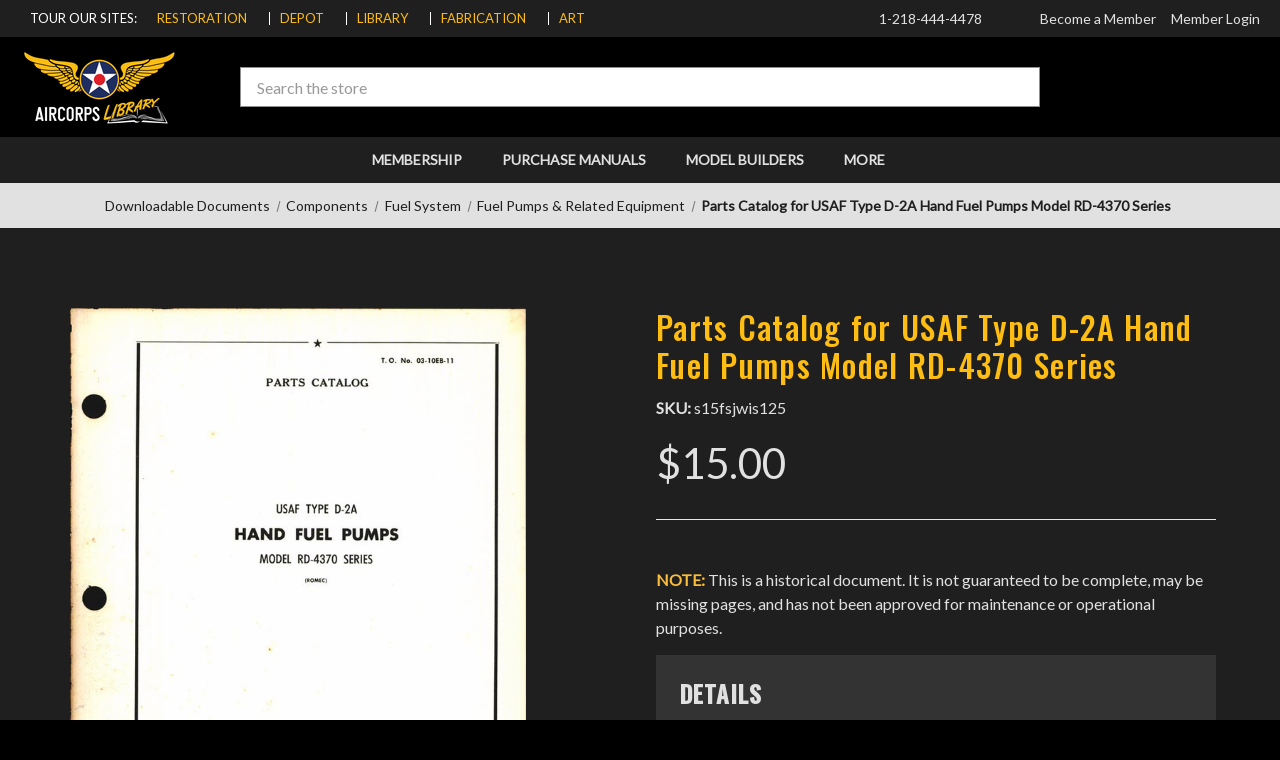

--- FILE ---
content_type: text/html; charset=UTF-8
request_url: https://aircorpslibrary.com/parts-catalog-for-usaf-type-d-2a-hand-fuel-pumps-model-rd-4370-series/
body_size: 15976
content:





<!DOCTYPE html>
<html class="no-js" lang="en">
    <head>
        <title>Parts Catalog for USAF Type D-2A Hand Fuel Pumps Model RD-4370 Series - AirCorps Library</title>
        <link rel="dns-prefetch preconnect" href="https://cdn11.bigcommerce.com/s-xtgwxmwcif" crossorigin><link rel="dns-prefetch preconnect" href="https://fonts.googleapis.com/" crossorigin><link rel="dns-prefetch preconnect" href="https://fonts.gstatic.com/" crossorigin>
        <meta property="product:price:amount" content="15" /><meta property="product:price:currency" content="USD" /><meta property="og:url" content="https://aircorpslibrary.com/parts-catalog-for-usaf-type-d-2a-hand-fuel-pumps-model-rd-4370-series/" /><meta property="og:site_name" content="AirCorps Library" /><meta name="keywords" content="Parts Catalog,USAF Type,D-2A,Hand Fuel Pumps,Model,RD-4370 Series,Romec,03-10EB-11"><meta name="description" content="Parts Catalog, USAF Type, D-2A, Hand Fuel Pumps, Model, RD-4370 Series, Romec, 03-10EB-11"><link rel='canonical' href='https://aircorpslibrary.com/parts-catalog-for-usaf-type-d-2a-hand-fuel-pumps-model-rd-4370-series/' /><meta name='platform' content='bigcommerce.stencil' /><meta property="og:type" content="product" />
<meta property="og:title" content="Parts Catalog for USAF Type D-2A Hand Fuel Pumps Model RD-4370 Series" />
<meta property="og:description" content="Parts Catalog, USAF Type, D-2A, Hand Fuel Pumps, Model, RD-4370 Series, Romec, 03-10EB-11" />
<meta property="og:image" content="https://cdn11.bigcommerce.com/s-xtgwxmwcif/products/1293/images/49635/1__81947.1764786316.386.513.jpg?c=1" />
<meta property="og:availability" content="instock" />
<meta property="pinterest:richpins" content="enabled" />
        
         

        <link href="https://cdn11.bigcommerce.com/s-xtgwxmwcif/product_images/favicon.ico?t=1605892215" rel="shortcut icon">
        <meta name="viewport" content="width=device-width, initial-scale=1, maximum-scale=1">

        <script>
            document.documentElement.className = document.documentElement.className.replace('no-js', 'js');
        </script>

        <script>
    function browserSupportsAllFeatures() {
        return window.Promise
            && window.fetch
            && window.URL
            && window.URLSearchParams
            && window.WeakMap
            // object-fit support
            && ('objectFit' in document.documentElement.style);
    }

    function loadScript(src) {
        var js = document.createElement('script');
        js.src = src;
        js.onerror = function () {
            console.error('Failed to load polyfill script ' + src);
        };
        document.head.appendChild(js);
    }

    if (!browserSupportsAllFeatures()) {
        loadScript('https://cdn11.bigcommerce.com/s-xtgwxmwcif/stencil/bfc61520-79e8-0139-0def-02c81491d5fa/e/73f1d200-5a7d-013e-6801-2a60987e8f8a/dist/theme-bundle.polyfills.js');
    }
</script>

        <script>
            window.lazySizesConfig = window.lazySizesConfig || {};
            window.lazySizesConfig.loadMode = 1;
        </script>
        <script async src="https://cdn11.bigcommerce.com/s-xtgwxmwcif/stencil/bfc61520-79e8-0139-0def-02c81491d5fa/e/73f1d200-5a7d-013e-6801-2a60987e8f8a/dist/theme-bundle.head_async.js"></script>

        <link href="https://fonts.googleapis.com/css?family=Oswald:500%7CLato:400&display=swap" rel="stylesheet">
        <link data-stencil-stylesheet href="https://cdn11.bigcommerce.com/s-xtgwxmwcif/stencil/bfc61520-79e8-0139-0def-02c81491d5fa/e/73f1d200-5a7d-013e-6801-2a60987e8f8a/css/theme-ee4ea2e0-6a33-013d-ece3-6e5985960669.css" rel="stylesheet">

        <!-- Start Tracking Code for analytics_googleanalytics4 -->

<script data-cfasync="false" src="https://cdn11.bigcommerce.com/shared/js/google_analytics4_bodl_subscribers-358423becf5d870b8b603a81de597c10f6bc7699.js" integrity="sha256-gtOfJ3Avc1pEE/hx6SKj/96cca7JvfqllWA9FTQJyfI=" crossorigin="anonymous"></script>
<script data-cfasync="false">
  (function () {
    window.dataLayer = window.dataLayer || [];

    function gtag(){
        dataLayer.push(arguments);
    }

    function initGA4(event) {
         function setupGtag() {
            function configureGtag() {
                gtag('js', new Date());
                gtag('set', 'developer_id.dMjk3Nj', true);
                gtag('config', 'G-B429M0DFYM');
            }

            var script = document.createElement('script');

            script.src = 'https://www.googletagmanager.com/gtag/js?id=G-B429M0DFYM';
            script.async = true;
            script.onload = configureGtag;

            document.head.appendChild(script);
        }

        setupGtag();

        if (typeof subscribeOnBodlEvents === 'function') {
            subscribeOnBodlEvents('G-B429M0DFYM', false);
        }

        window.removeEventListener(event.type, initGA4);
    }

    

    var eventName = document.readyState === 'complete' ? 'consentScriptsLoaded' : 'DOMContentLoaded';
    window.addEventListener(eventName, initGA4, false);
  })()
</script>

<!-- End Tracking Code for analytics_googleanalytics4 -->

<!-- Start Tracking Code for analytics_siteverification -->

<meta name="google-site-verification" content="JOPLQjua1iNhMBr38SgnTYy4DjbAuz5ZeeCMX_r55gw">

<!-- End Tracking Code for analytics_siteverification -->


<script type="text/javascript" src="https://checkout-sdk.bigcommerce.com/v1/loader.js" defer ></script>
<script src="https://www.google.com/recaptcha/api.js" async defer></script>
<script type="text/javascript">
var BCData = {"product_attributes":{"sku":"s15fsjwis125","upc":null,"mpn":"T.O. No. 03-10EB-11","gtin":null,"weight":null,"base":true,"image":null,"price":{"without_tax":{"formatted":"$15.00","value":15,"currency":"USD"},"tax_label":"Tax"},"stock":null,"instock":true,"stock_message":null,"purchasable":true,"purchasing_message":null,"call_for_price_message":null}};
</script>
<script>
    var documentRe = /document\/viewer/;
    var drawingRe = /drawing\/viewer/;
    var unitRe = /home\/unit/;
    var path = window.location.pathname.toLowerCase();
    if (documentRe.test(path) || drawingRe.test(path) || unitRe.test(path)) {
        var url = 'https://app.aircorpslibrary.com' + window.location.pathname;
        window.open(url, '_self');
    }
</script><script>var _d_site = _d_site || 'A474D2FDBE5924E48B4B1581';</script>
 <script data-cfasync="false" src="https://microapps.bigcommerce.com/bodl-events/1.9.4/index.js" integrity="sha256-Y0tDj1qsyiKBRibKllwV0ZJ1aFlGYaHHGl/oUFoXJ7Y=" nonce="" crossorigin="anonymous"></script>
 <script data-cfasync="false" nonce="">

 (function() {
    function decodeBase64(base64) {
       const text = atob(base64);
       const length = text.length;
       const bytes = new Uint8Array(length);
       for (let i = 0; i < length; i++) {
          bytes[i] = text.charCodeAt(i);
       }
       const decoder = new TextDecoder();
       return decoder.decode(bytes);
    }
    window.bodl = JSON.parse(decodeBase64("[base64]"));
 })()

 </script>

<script nonce="">
(function () {
    var xmlHttp = new XMLHttpRequest();

    xmlHttp.open('POST', 'https://bes.gcp.data.bigcommerce.com/nobot');
    xmlHttp.setRequestHeader('Content-Type', 'application/json');
    xmlHttp.send('{"store_id":"1001485181","timezone_offset":"-6.0","timestamp":"2026-01-28T06:54:52.72033800Z","visit_id":"24b3d9ca-8f6d-4db0-908d-71e64bb3a14d","channel_id":1}');
})();
</script>

    </head>
    <body class="body_product">
        <svg data-src="https://cdn11.bigcommerce.com/s-xtgwxmwcif/stencil/bfc61520-79e8-0139-0def-02c81491d5fa/e/73f1d200-5a7d-013e-6801-2a60987e8f8a/img/icon-sprite.svg" class="icons-svg-sprite"></svg>

        <div class="off-canvas-menu bg-black">
	<div class="off-canvas-menu-container">
		<div class="off-canvas-header">
	<a href="https://aircorpslibrary.com/" class="header-logo__link">
            <div class="header-logo-image-container">
                <img class="header-logo-image" src="https://cdn11.bigcommerce.com/s-xtgwxmwcif/images/stencil/160x76/aircorpslibrary_white_1727984090__05102.original.png" alt="AirCorps Library" title="AirCorps Library">
            </div>
</a>
</div>
		<nav class="navPages mobile-menu">
			<ul class="navPages-list" data-level="0">
						<li class="navPages-item navPages-item-page">
							<a class="navPages-action"
							href="https://app.aircorpslibrary.com"
							aria-label="Membership"
							>
								Membership
							</a>
						</li>
				<li class="navPages-item">
					<a class="navPages-action has-subMenu" href="javascript:void(0)">
						Purchase Manuals <i class="icon navPages-action-moreIcon" aria-hidden="true"><svg><use xlink:href="#icon-chevron-down" /></svg></i>
					</a>
					<ul class="navPage-subMenu" data-level="1">
						<li class="navPage-subMenu-item back">
							<a class="navPage-subMenu-action navPages-action" href="javascript:void(0)">
								<i class="icon navPages-action-moreIcon" aria-hidden="true">
	<svg>
		<use xlink:href="#icon-chevron-down"></use>
	</svg>
</i>
 Back
							</a>
						</li>
									<li class="navPage-subMenu-item">
										<a class="navPage-subMenu-action navPages-action has-subMenu" href="javascript:void(0)">Aircraft <i class="icon navPages-action-moreIcon" aria-hidden="true"><svg><use xlink:href="#icon-chevron-down" /></svg></i></a>
										<ul class="navPage-subMenu" data-level="2">
											<li class="navPage-subMenu-item back">
												<a class="navPage-subMenu-action navPages-action" href="javascript:void(0)">
													<i class="icon navPages-action-moreIcon" aria-hidden="true">
	<svg>
		<use xlink:href="#icon-chevron-down"></use>
	</svg>
</i>
 Back
												</a>
											</li>
												<li class="navPage-subMenu-item">
													<a class="navPage-subMenu-action navPages-action " href="https://aircorpslibrary.com/library-documents/a-1">A-1 Skyraider</a>
												</li>
												<li class="navPage-subMenu-item">
													<a class="navPage-subMenu-action navPages-action " href="https://aircorpslibrary.com/library-documents/a-24">A-24 Banshee/ SBD Dauntless</a>
												</li>
												<li class="navPage-subMenu-item">
													<a class="navPage-subMenu-action navPages-action " href="https://aircorpslibrary.com/library-documents/t-33">T-33 Shooting Star</a>
												</li>
												<li class="navPage-subMenu-item">
													<a class="navPage-subMenu-action navPages-action " href="https://aircorpslibrary.com/library-documents/trav-air">Travel Air</a>
												</li>
												<li class="navPage-subMenu-item">
													<a class="navPage-subMenu-action navPages-action " href="https://aircorpslibrary.com/library-documents/a-26">A-26 Invader</a>
												</li>
												<li class="navPage-subMenu-item">
													<a class="navPage-subMenu-action navPages-action " href="https://aircorpslibrary.com/library-documents/a-31">A-31 Vengeance</a>
												</li>
												<li class="navPage-subMenu-item">
													<a class="navPage-subMenu-action navPages-action " href="https://aircorpslibrary.com/library-documents/a-20">A-20 Havoc</a>
												</li>
												<li class="navPage-subMenu-item">
													<a class="navPage-subMenu-action navPages-action " href="https://aircorpslibrary.com/library-documents/at-6top">AT-6 Texan/Harvard</a>
												</li>
												<li class="navPage-subMenu-item">
													<a class="navPage-subMenu-action navPages-action " href="https://aircorpslibrary.com/library-documents/at-10">AT-10 Wichita</a>
												</li>
												<li class="navPage-subMenu-item">
													<a class="navPage-subMenu-action navPages-action " href="https://aircorpslibrary.com/library-documents/at-9">AT-9 Jeep</a>
												</li>
												<li class="navPage-subMenu-item">
													<a class="navPage-subMenu-action navPages-action " href="https://aircorpslibrary.com/library-documents/at-11-top">AT-11, C-45, Beech 18</a>
												</li>
												<li class="navPage-subMenu-item">
													<a class="navPage-subMenu-action navPages-action " href="https://aircorpslibrary.com/library-documents/b-17">B-17 Flying Fortress</a>
												</li>
												<li class="navPage-subMenu-item">
													<a class="navPage-subMenu-action navPages-action " href="https://aircorpslibrary.com/library-documents/at-17-top">AT-17, UC-78 Bobcat </a>
												</li>
												<li class="navPage-subMenu-item">
													<a class="navPage-subMenu-action navPages-action " href="https://aircorpslibrary.com/library-documents/b-24">B-24 Liberator</a>
												</li>
												<li class="navPage-subMenu-item">
													<a class="navPage-subMenu-action navPages-action " href="https://aircorpslibrary.com/library-documents/at-19-top">AT-19 Reliant</a>
												</li>
												<li class="navPage-subMenu-item">
													<a class="navPage-subMenu-action navPages-action " href="https://aircorpslibrary.com/library-documents/b-26">B-26 Marauder</a>
												</li>
												<li class="navPage-subMenu-item">
													<a class="navPage-subMenu-action navPages-action " href="https://aircorpslibrary.com/library-documents/b-29">B-29 Super Fortress</a>
												</li>
												<li class="navPage-subMenu-item">
													<a class="navPage-subMenu-action navPages-action " href="https://aircorpslibrary.com/library-documents/b-36">B-36 Peacemaker</a>
												</li>
												<li class="navPage-subMenu-item">
													<a class="navPage-subMenu-action navPages-action " href="https://aircorpslibrary.com/library-documents/b-25-top">B-25 Mitchell</a>
												</li>
												<li class="navPage-subMenu-item">
													<a class="navPage-subMenu-action navPages-action " href="https://aircorpslibrary.com/library-documents/c-46">C-46 Commando</a>
												</li>
												<li class="navPage-subMenu-item">
													<a class="navPage-subMenu-action navPages-action " href="https://aircorpslibrary.com/library-documents/bnza-top">Bonanza</a>
												</li>
												<li class="navPage-subMenu-item">
													<a class="navPage-subMenu-action navPages-action " href="https://aircorpslibrary.com/library-documents/b-45">B-45 Tornado</a>
												</li>
												<li class="navPage-subMenu-item">
													<a class="navPage-subMenu-action navPages-action " href="https://aircorpslibrary.com/library-documents/bt-13-top">BT-13 Valiant</a>
												</li>
												<li class="navPage-subMenu-item">
													<a class="navPage-subMenu-action navPages-action " href="https://aircorpslibrary.com/library-documents/c-64">C-64 Norseman</a>
												</li>
												<li class="navPage-subMenu-item">
													<a class="navPage-subMenu-action navPages-action " href="https://aircorpslibrary.com/library-documents/t-29">Convair T-29, C-131, CV-240</a>
												</li>
												<li class="navPage-subMenu-item">
													<a class="navPage-subMenu-action navPages-action " href="https://aircorpslibrary.com/library-documents/dga-15">Howard DGA-15</a>
												</li>
												<li class="navPage-subMenu-item">
													<a class="navPage-subMenu-action navPages-action " href="https://aircorpslibrary.com/library-documents/mosquito">DH.98 Mosquito</a>
												</li>
												<li class="navPage-subMenu-item">
													<a class="navPage-subMenu-action navPages-action " href="https://aircorpslibrary.com/library-documents/c-47-top">C-47 Skytrain</a>
												</li>
												<li class="navPage-subMenu-item">
													<a class="navPage-subMenu-action navPages-action " href="https://aircorpslibrary.com/library-documents/f4u">F4U Corsair</a>
												</li>
												<li class="navPage-subMenu-item">
													<a class="navPage-subMenu-action navPages-action " href="https://aircorpslibrary.com/library-documents/c-54-top">C-54 Skymaster</a>
												</li>
												<li class="navPage-subMenu-item">
													<a class="navPage-subMenu-action navPages-action " href="https://aircorpslibrary.com/library-documents/f6f">F6F Hellcat</a>
												</li>
												<li class="navPage-subMenu-item">
													<a class="navPage-subMenu-action navPages-action " href="https://aircorpslibrary.com/library-documents/f-82">F-82 Twin Mustang</a>
												</li>
												<li class="navPage-subMenu-item">
													<a class="navPage-subMenu-action navPages-action " href="https://aircorpslibrary.com/library-documents/dc-6-top">Douglas DC-6</a>
												</li>
												<li class="navPage-subMenu-item">
													<a class="navPage-subMenu-action navPages-action " href="https://aircorpslibrary.com/library-documents/f8f">F8F Bearcat</a>
												</li>
												<li class="navPage-subMenu-item">
													<a class="navPage-subMenu-action navPages-action " href="https://aircorpslibrary.com/library-documents/fm-2">FM-2 Wildcat</a>
												</li>
												<li class="navPage-subMenu-item">
													<a class="navPage-subMenu-action navPages-action " href="https://aircorpslibrary.com/library-documents/l-20-top">DCH-2 / L-20 Beaver</a>
												</li>
												<li class="navPage-subMenu-item">
													<a class="navPage-subMenu-action navPages-action " href="https://aircorpslibrary.com/library-documents/hu-16">HU-16 Albatross</a>
												</li>
												<li class="navPage-subMenu-item">
													<a class="navPage-subMenu-action navPages-action " href="https://aircorpslibrary.com/library-documents/l-19-top">L-19 Bird Dog</a>
												</li>
												<li class="navPage-subMenu-item">
													<a class="navPage-subMenu-action navPages-action " href="https://aircorpslibrary.com/library-documents/dhc-6">DCH-6 Twin Otter</a>
												</li>
												<li class="navPage-subMenu-item">
													<a class="navPage-subMenu-action navPages-action " href="https://aircorpslibrary.com/library-documents/hurricane">Hawker Hurricane</a>
												</li>
												<li class="navPage-subMenu-item">
													<a class="navPage-subMenu-action navPages-action " href="https://aircorpslibrary.com/library-documents/dhc-3">DHC-3 Otter</a>
												</li>
												<li class="navPage-subMenu-item">
													<a class="navPage-subMenu-action navPages-action " href="https://aircorpslibrary.com/library-documents/j2f">J2F Duck</a>
												</li>
												<li class="navPage-subMenu-item">
													<a class="navPage-subMenu-action navPages-action " href="https://aircorpslibrary.com/library-documents/f7f">F7F Tigercat</a>
												</li>
												<li class="navPage-subMenu-item">
													<a class="navPage-subMenu-action navPages-action " href="https://aircorpslibrary.com/library-documents/f-86">F-86 Sabre</a>
												</li>
												<li class="navPage-subMenu-item">
													<a class="navPage-subMenu-action navPages-action " href="https://aircorpslibrary.com/library-documents/lock-14">Lockheed 14 Super Electra</a>
												</li>
												<li class="navPage-subMenu-item">
													<a class="navPage-subMenu-action navPages-action " href="https://aircorpslibrary.com/library-documents/jrf-top">JRF Goose</a>
												</li>
												<li class="navPage-subMenu-item">
													<a class="navPage-subMenu-action navPages-action " href="https://aircorpslibrary.com/library-documents/p-39">P-39 Airacobra</a>
												</li>
												<li class="navPage-subMenu-item">
													<a class="navPage-subMenu-action navPages-action " href="https://aircorpslibrary.com/library-documents/l-2-top">L-2 Grasshopper</a>
												</li>
												<li class="navPage-subMenu-item">
													<a class="navPage-subMenu-action navPages-action " href="https://aircorpslibrary.com/library-documents/p-40">P-40 Warhawk</a>
												</li>
												<li class="navPage-subMenu-item">
													<a class="navPage-subMenu-action navPages-action " href="https://aircorpslibrary.com/library-documents/l-4-top">L-4 Grasshopper (J-3 Cub)</a>
												</li>
												<li class="navPage-subMenu-item">
													<a class="navPage-subMenu-action navPages-action " href="https://aircorpslibrary.com/library-documents/p-47">P-47 Thunderbolt</a>
												</li>
												<li class="navPage-subMenu-item">
													<a class="navPage-subMenu-action navPages-action " href="https://aircorpslibrary.com/library-documents/l-5-top">L-5 Sentinel</a>
												</li>
												<li class="navPage-subMenu-item">
													<a class="navPage-subMenu-action navPages-action " href="https://aircorpslibrary.com/library-documents/p-51top">P-51 Mustang</a>
												</li>
												<li class="navPage-subMenu-item">
													<a class="navPage-subMenu-action navPages-action " href="https://aircorpslibrary.com/library-documents/nav-top">Navion</a>
												</li>
												<li class="navPage-subMenu-item">
													<a class="navPage-subMenu-action navPages-action " href="https://aircorpslibrary.com/library-documents/p-61">P-61 Black Widow</a>
												</li>
												<li class="navPage-subMenu-item">
													<a class="navPage-subMenu-action navPages-action " href="https://aircorpslibrary.com/library-documents/p-63">Bell P-63 Kingcobra</a>
												</li>
												<li class="navPage-subMenu-item">
													<a class="navPage-subMenu-action navPages-action " href="https://aircorpslibrary.com/library-documents/n3n-top">N3N Yellow Peril</a>
												</li>
												<li class="navPage-subMenu-item">
													<a class="navPage-subMenu-action navPages-action " href="https://aircorpslibrary.com/library-documents/pitts">Pitts Special</a>
												</li>
												<li class="navPage-subMenu-item">
													<a class="navPage-subMenu-action navPages-action " href="https://aircorpslibrary.com/library-documents/j4f-top">J4F Widgeon</a>
												</li>
												<li class="navPage-subMenu-item">
													<a class="navPage-subMenu-action navPages-action " href="https://aircorpslibrary.com/library-documents/pby">PBY Catalina</a>
												</li>
												<li class="navPage-subMenu-item">
													<a class="navPage-subMenu-action navPages-action " href="https://aircorpslibrary.com/library-documents/sb2c">SB2C Helldiver</a>
												</li>
												<li class="navPage-subMenu-item">
													<a class="navPage-subMenu-action navPages-action " href="https://aircorpslibrary.com/library-documents/lc-126">Cessna 195 Businessliner</a>
												</li>
												<li class="navPage-subMenu-item">
													<a class="navPage-subMenu-action navPages-action " href="https://aircorpslibrary.com/library-documents/t-28top">T-28 Top</a>
												</li>
												<li class="navPage-subMenu-item">
													<a class="navPage-subMenu-action navPages-action " href="https://aircorpslibrary.com/library-documents/np-1spartan">NP-1 Spartan</a>
												</li>
												<li class="navPage-subMenu-item">
													<a class="navPage-subMenu-action navPages-action " href="https://aircorpslibrary.com/library-documents/ov-10">OV-10 Bronco</a>
												</li>
												<li class="navPage-subMenu-item">
													<a class="navPage-subMenu-action navPages-action " href="https://aircorpslibrary.com/library-documents/pt-17-top">PT-17 &amp; N2S</a>
												</li>
												<li class="navPage-subMenu-item">
													<a class="navPage-subMenu-action navPages-action " href="https://aircorpslibrary.com/library-documents/tbm">TBM Avenger</a>
												</li>
												<li class="navPage-subMenu-item">
													<a class="navPage-subMenu-action navPages-action " href="https://aircorpslibrary.com/library-documents/pt-19-top">Fairchild PT-19, PT-23, and PT-26</a>
												</li>
												<li class="navPage-subMenu-item">
													<a class="navPage-subMenu-action navPages-action " href="https://aircorpslibrary.com/library-documents/stag-top">Staggerwing Top</a>
												</li>
												<li class="navPage-subMenu-item">
													<a class="navPage-subMenu-action navPages-action " href="https://aircorpslibrary.com/library-documents/pt-22-top">PT-22 Recruit</a>
												</li>
												<li class="navPage-subMenu-item">
													<a class="navPage-subMenu-action navPages-action " href="https://aircorpslibrary.com/library-documents/naa-wsn">NAA Weekly Service News</a>
												</li>
												<li class="navPage-subMenu-item">
													<a class="navPage-subMenu-action navPages-action " href="https://aircorpslibrary.com/library-documents/p-38-top">P-38 Lightning</a>
												</li>
												<li class="navPage-subMenu-item">
													<a class="navPage-subMenu-action navPages-action " href="https://aircorpslibrary.com/library-documents/bc-es">Beechcraft Engineering Service</a>
												</li>
												<li class="navPage-subMenu-item">
													<a class="navPage-subMenu-action navPages-action " href="https://aircorpslibrary.com/library-documents/phan">Luscombe Phantom</a>
												</li>
												<li class="navPage-subMenu-item">
													<a class="navPage-subMenu-action navPages-action " href="https://aircorpslibrary.com/library-documents/t-34-top">T-34</a>
												</li>
												<li class="navPage-subMenu-item">
													<a class="navPage-subMenu-action navPages-action " href="https://aircorpslibrary.com/library-documents/uc-61">UC-61, Model 24</a>
												</li>
												<li class="navPage-subMenu-item">
													<a class="navPage-subMenu-action navPages-action " href="https://aircorpslibrary.com/library-documents/link">Link Trainer</a>
												</li>
												<li class="navPage-subMenu-item">
													<a class="navPage-subMenu-action navPages-action " href="https://aircorpslibrary.com/library-documents/piper-top">Piper</a>
												</li>
												<li class="navPage-subMenu-item">
													<a class="navPage-subMenu-action navPages-action " href="https://aircorpslibrary.com/library-documents/spit-top">Spitfire</a>
												</li>
												<li class="navPage-subMenu-item">
													<a class="navPage-subMenu-action navPages-action " href="https://aircorpslibrary.com/library-documents/doug-serv">Douglas Service</a>
												</li>
												<li class="navPage-subMenu-item">
													<a class="navPage-subMenu-action navPages-action " href="https://aircorpslibrary.com/library-documents/naagen">North American Aviation - General </a>
												</li>
											<li class="navPage-subMenu-item all">
												<a class="navPage-subMenu-action navPages-action" href="https://aircorpslibrary.com/library-documents/aircraft">All Aircraft</a>
											</li>
										</ul>
									</li>
									<li class="navPage-subMenu-item">
										<a class="navPage-subMenu-action navPages-action has-subMenu" href="javascript:void(0)">Clothing Equipment <i class="icon navPages-action-moreIcon" aria-hidden="true"><svg><use xlink:href="#icon-chevron-down" /></svg></i></a>
										<ul class="navPage-subMenu" data-level="2">
											<li class="navPage-subMenu-item back">
												<a class="navPage-subMenu-action navPages-action" href="javascript:void(0)">
													<i class="icon navPages-action-moreIcon" aria-hidden="true">
	<svg>
		<use xlink:href="#icon-chevron-down"></use>
	</svg>
</i>
 Back
												</a>
											</li>
											<li class="navPage-subMenu-item all">
												<a class="navPage-subMenu-action navPages-action" href="https://aircorpslibrary.com/downloadable-documents/clothing/">All Clothing Equipment</a>
											</li>
										</ul>
									</li>
									<li class="navPage-subMenu-item">
										<a class="navPage-subMenu-action navPages-action has-subMenu" href="javascript:void(0)">Components <i class="icon navPages-action-moreIcon" aria-hidden="true"><svg><use xlink:href="#icon-chevron-down" /></svg></i></a>
										<ul class="navPage-subMenu" data-level="2">
											<li class="navPage-subMenu-item back">
												<a class="navPage-subMenu-action navPages-action" href="javascript:void(0)">
													<i class="icon navPages-action-moreIcon" aria-hidden="true">
	<svg>
		<use xlink:href="#icon-chevron-down"></use>
	</svg>
</i>
 Back
												</a>
											</li>
												<li class="navPage-subMenu-item">
													<a class="navPage-subMenu-action navPages-action " href="https://aircorpslibrary.com/library-documents/access">Accessories</a>
												</li>
												<li class="navPage-subMenu-item">
													<a class="navPage-subMenu-action navPages-action " href="https://aircorpslibrary.com/library-documents/air-hyd-top">Air &amp; Hydraulics</a>
												</li>
												<li class="navPage-subMenu-item">
													<a class="navPage-subMenu-action navPages-action " href="https://aircorpslibrary.com/library-documents/armament">Armament</a>
												</li>
												<li class="navPage-subMenu-item">
													<a class="navPage-subMenu-action navPages-action " href="https://aircorpslibrary.com/library-documents/cabpres">Cabin Pressurizing &amp; Temperature Control</a>
												</li>
												<li class="navPage-subMenu-item">
													<a class="navPage-subMenu-action navPages-action " href="https://aircorpslibrary.com/library-documents/cab-tem">Cabin Temperature Control Systems</a>
												</li>
												<li class="navPage-subMenu-item">
													<a class="navPage-subMenu-action navPages-action " href="https://aircorpslibrary.com/library-documents/control">Control Units</a>
												</li>
												<li class="navPage-subMenu-item">
													<a class="navPage-subMenu-action navPages-action " href="https://aircorpslibrary.com/library-documents/electrical">Electrical</a>
												</li>
												<li class="navPage-subMenu-item">
													<a class="navPage-subMenu-action navPages-action " href="https://aircorpslibrary.com/library-documents/fire">Fire Extinguishers</a>
												</li>
												<li class="navPage-subMenu-item">
													<a class="navPage-subMenu-action navPages-action  activePage" href="https://aircorpslibrary.com/library-documents/fuel">Fuel System</a>
												</li>
												<li class="navPage-subMenu-item">
													<a class="navPage-subMenu-action navPages-action " href="https://aircorpslibrary.com/library-documents/hardware">Hardware &amp; Rubber Materials</a>
												</li>
												<li class="navPage-subMenu-item">
													<a class="navPage-subMenu-action navPages-action " href="https://aircorpslibrary.com/library-documents/gearbox">Gearbox, Drive and Screwjack Assemblies</a>
												</li>
												<li class="navPage-subMenu-item">
													<a class="navPage-subMenu-action navPages-action " href="https://aircorpslibrary.com/library-documents/heat">Heaters and Related Equipment</a>
												</li>
												<li class="navPage-subMenu-item">
													<a class="navPage-subMenu-action navPages-action " href="https://aircorpslibrary.com/library-documents/anti-ice">Ice Eliminating Equipment</a>
												</li>
												<li class="navPage-subMenu-item">
													<a class="navPage-subMenu-action navPages-action " href="https://aircorpslibrary.com/library-documents/oil">Oil System</a>
												</li>
												<li class="navPage-subMenu-item">
													<a class="navPage-subMenu-action navPages-action " href="https://aircorpslibrary.com/library-documents/purge">Inflation, Purging, and Survival Equip</a>
												</li>
												<li class="navPage-subMenu-item">
													<a class="navPage-subMenu-action navPages-action " href="https://aircorpslibrary.com/library-documents/oxy">Oxygen Equipment</a>
												</li>
												<li class="navPage-subMenu-item">
													<a class="navPage-subMenu-action navPages-action " href="https://aircorpslibrary.com/library-documents/inst-top">Aircraft Instruments</a>
												</li>
												<li class="navPage-subMenu-item">
													<a class="navPage-subMenu-action navPages-action " href="https://aircorpslibrary.com/library-documents/photo">Photographic Equipment &amp; Supplies</a>
												</li>
												<li class="navPage-subMenu-item">
													<a class="navPage-subMenu-action navPages-action " href="https://aircorpslibrary.com/library-documents/plastic">Plastics</a>
												</li>
												<li class="navPage-subMenu-item">
													<a class="navPage-subMenu-action navPages-action " href="https://aircorpslibrary.com/library-documents/dope-top">Dopes, Paints, &amp; Related Materials</a>
												</li>
												<li class="navPage-subMenu-item">
													<a class="navPage-subMenu-action navPages-action " href="https://aircorpslibrary.com/library-documents/signal">Signal Equipment</a>
												</li>
												<li class="navPage-subMenu-item">
													<a class="navPage-subMenu-action navPages-action " href="https://aircorpslibrary.com/library-documents/load-eq">Loading Equipment</a>
												</li>
												<li class="navPage-subMenu-item">
													<a class="navPage-subMenu-action navPages-action " href="https://aircorpslibrary.com/library-documents/pick-up">Pick-Up Systems</a>
												</li>
												<li class="navPage-subMenu-item">
													<a class="navPage-subMenu-action navPages-action " href="https://aircorpslibrary.com/library-documents/reful">In-Flight Refueling</a>
												</li>
												<li class="navPage-subMenu-item">
													<a class="navPage-subMenu-action navPages-action " href="https://aircorpslibrary.com/library-documents/wheel-top">Landing Gear</a>
												</li>
											<li class="navPage-subMenu-item all">
												<a class="navPage-subMenu-action navPages-action" href="https://aircorpslibrary.com/library-documents/components">All Components</a>
											</li>
										</ul>
									</li>
									<li class="navPage-subMenu-item">
										<a class="navPage-subMenu-action navPages-action has-subMenu" href="javascript:void(0)">Fabrication <i class="icon navPages-action-moreIcon" aria-hidden="true"><svg><use xlink:href="#icon-chevron-down" /></svg></i></a>
										<ul class="navPage-subMenu" data-level="2">
											<li class="navPage-subMenu-item back">
												<a class="navPage-subMenu-action navPages-action" href="javascript:void(0)">
													<i class="icon navPages-action-moreIcon" aria-hidden="true">
	<svg>
		<use xlink:href="#icon-chevron-down"></use>
	</svg>
</i>
 Back
												</a>
											</li>
												<li class="navPage-subMenu-item">
													<a class="navPage-subMenu-action navPages-action " href="https://aircorpslibrary.com/library-documents/bla-pun">Blanking and Punching</a>
												</li>
												<li class="navPage-subMenu-item">
													<a class="navPage-subMenu-action navPages-action " href="https://aircorpslibrary.com/library-documents/drafting">Drafting</a>
												</li>
												<li class="navPage-subMenu-item">
													<a class="navPage-subMenu-action navPages-action " href="https://aircorpslibrary.com/library-documents/fab-gen">Fabrication General</a>
												</li>
												<li class="navPage-subMenu-item">
													<a class="navPage-subMenu-action navPages-action " href="https://aircorpslibrary.com/library-documents/finishing">Finishing</a>
												</li>
												<li class="navPage-subMenu-item">
													<a class="navPage-subMenu-action navPages-action " href="https://aircorpslibrary.com/library-documents/forming">Forming</a>
												</li>
												<li class="navPage-subMenu-item">
													<a class="navPage-subMenu-action navPages-action " href="https://aircorpslibrary.com/library-documents/rivet">Riveting</a>
												</li>
												<li class="navPage-subMenu-item">
													<a class="navPage-subMenu-action navPages-action " href="https://aircorpslibrary.com/library-documents/sheetmetal">Sheetmetal</a>
												</li>
												<li class="navPage-subMenu-item">
													<a class="navPage-subMenu-action navPages-action " href="https://aircorpslibrary.com/library-documents/tooling">Tooling</a>
												</li>
												<li class="navPage-subMenu-item">
													<a class="navPage-subMenu-action navPages-action " href="https://aircorpslibrary.com/library-documents/welding">Welding</a>
												</li>
												<li class="navPage-subMenu-item">
													<a class="navPage-subMenu-action navPages-action " href="https://aircorpslibrary.com/library-documents/wood">Wood Structures</a>
												</li>
											<li class="navPage-subMenu-item all">
												<a class="navPage-subMenu-action navPages-action" href="https://aircorpslibrary.com/library-documents/fab">All Fabrication</a>
											</li>
										</ul>
									</li>
									<li class="navPage-subMenu-item">
										<a class="navPage-subMenu-action navPages-action has-subMenu" href="javascript:void(0)">Engines <i class="icon navPages-action-moreIcon" aria-hidden="true"><svg><use xlink:href="#icon-chevron-down" /></svg></i></a>
										<ul class="navPage-subMenu" data-level="2">
											<li class="navPage-subMenu-item back">
												<a class="navPage-subMenu-action navPages-action" href="javascript:void(0)">
													<i class="icon navPages-action-moreIcon" aria-hidden="true">
	<svg>
		<use xlink:href="#icon-chevron-down"></use>
	</svg>
</i>
 Back
												</a>
											</li>
												<li class="navPage-subMenu-item">
													<a class="navPage-subMenu-action navPages-action " href="https://aircorpslibrary.com/library-documents/allison">Allison Engines</a>
												</li>
												<li class="navPage-subMenu-item">
													<a class="navPage-subMenu-action navPages-action " href="https://aircorpslibrary.com/library-documents/cont">Continental</a>
												</li>
												<li class="navPage-subMenu-item">
													<a class="navPage-subMenu-action navPages-action " href="https://aircorpslibrary.com/library-documents/curt-wri">Curtiss-Wright Engines</a>
												</li>
												<li class="navPage-subMenu-item">
													<a class="navPage-subMenu-action navPages-action " href="https://aircorpslibrary.com/library-documents/fr-top">Franklin Aircraft Engines</a>
												</li>
												<li class="navPage-subMenu-item">
													<a class="navPage-subMenu-action navPages-action " href="https://aircorpslibrary.com/library-documents/gen-eng">General Engines</a>
												</li>
												<li class="navPage-subMenu-item">
													<a class="navPage-subMenu-action navPages-action " href="https://aircorpslibrary.com/library-documents/kinner">Kinner Motors Inc.</a>
												</li>
												<li class="navPage-subMenu-item">
													<a class="navPage-subMenu-action navPages-action " href="https://aircorpslibrary.com/library-documents/jacob">Jacobs Engines</a>
												</li>
												<li class="navPage-subMenu-item">
													<a class="navPage-subMenu-action navPages-action " href="https://aircorpslibrary.com/library-documents/lycom">Lycoming Engines</a>
												</li>
												<li class="navPage-subMenu-item">
													<a class="navPage-subMenu-action navPages-action " href="https://aircorpslibrary.com/library-documents/pack">Packard</a>
												</li>
												<li class="navPage-subMenu-item">
													<a class="navPage-subMenu-action navPages-action " href="https://aircorpslibrary.com/library-documents/pratt">Pratt &amp; Whitney</a>
												</li>
												<li class="navPage-subMenu-item">
													<a class="navPage-subMenu-action navPages-action " href="https://aircorpslibrary.com/library-documents/ranger-top">Ranger Aircraft Engines</a>
												</li>
												<li class="navPage-subMenu-item">
													<a class="navPage-subMenu-action navPages-action " href="https://aircorpslibrary.com/library-documents/rr-top">Rolls-Royce Aircraft Engines</a>
												</li>
												<li class="navPage-subMenu-item">
													<a class="navPage-subMenu-action navPages-action " href="https://aircorpslibrary.com/library-documents/mount">Engine Mounts, Isolators &amp; Related Equip</a>
												</li>
												<li class="navPage-subMenu-item">
													<a class="navPage-subMenu-action navPages-action " href="https://aircorpslibrary.com/library-documents/warner">Warner Aircraft Corp.</a>
												</li>
											<li class="navPage-subMenu-item all">
												<a class="navPage-subMenu-action navPages-action" href="https://aircorpslibrary.com/library-documents/engines">All Engines</a>
											</li>
										</ul>
									</li>
									<li class="navPage-subMenu-item">
										<a class="navPage-subMenu-action navPages-action has-subMenu" href="javascript:void(0)">General Manuals <i class="icon navPages-action-moreIcon" aria-hidden="true"><svg><use xlink:href="#icon-chevron-down" /></svg></i></a>
										<ul class="navPage-subMenu" data-level="2">
											<li class="navPage-subMenu-item back">
												<a class="navPage-subMenu-action navPages-action" href="javascript:void(0)">
													<i class="icon navPages-action-moreIcon" aria-hidden="true">
	<svg>
		<use xlink:href="#icon-chevron-down"></use>
	</svg>
</i>
 Back
												</a>
											</li>
												<li class="navPage-subMenu-item">
													<a class="navPage-subMenu-action navPages-action " href="https://aircorpslibrary.com/library-documents/gen-pub">General Publications</a>
												</li>
												<li class="navPage-subMenu-item">
													<a class="navPage-subMenu-action navPages-action " href="https://aircorpslibrary.com/library-documents/aso">Aviation Supply Office Catalog</a>
												</li>
												<li class="navPage-subMenu-item">
													<a class="navPage-subMenu-action navPages-action " href="https://aircorpslibrary.com/library-documents/index">Indexes</a>
												</li>
											<li class="navPage-subMenu-item all">
												<a class="navPage-subMenu-action navPages-action" href="https://aircorpslibrary.com/library-documents/general">All General Manuals</a>
											</li>
										</ul>
									</li>
									<li class="navPage-subMenu-item">
										<a class="navPage-subMenu-action navPages-action has-subMenu" href="javascript:void(0)">Magazines <i class="icon navPages-action-moreIcon" aria-hidden="true"><svg><use xlink:href="#icon-chevron-down" /></svg></i></a>
										<ul class="navPage-subMenu" data-level="2">
											<li class="navPage-subMenu-item back">
												<a class="navPage-subMenu-action navPages-action" href="javascript:void(0)">
													<i class="icon navPages-action-moreIcon" aria-hidden="true">
	<svg>
		<use xlink:href="#icon-chevron-down"></use>
	</svg>
</i>
 Back
												</a>
											</li>
												<li class="navPage-subMenu-item">
													<a class="navPage-subMenu-action navPages-action " href="https://aircorpslibrary.com/library-documents/am-av-mag">American Aviation Magazine</a>
												</li>
												<li class="navPage-subMenu-item">
													<a class="navPage-subMenu-action navPages-action " href="https://aircorpslibrary.com/library-documents/am-air">American Airman</a>
												</li>
												<li class="navPage-subMenu-item">
													<a class="navPage-subMenu-action navPages-action " href="https://aircorpslibrary.com/library-documents/gen-mag">General Magazines</a>
												</li>
											<li class="navPage-subMenu-item all">
												<a class="navPage-subMenu-action navPages-action" href="https://aircorpslibrary.com/library-documents/magazines">All Magazines</a>
											</li>
										</ul>
									</li>
									<li class="navPage-subMenu-item">
										<a class="navPage-subMenu-action navPages-action has-subMenu" href="javascript:void(0)">Manufacturer Catalogs <i class="icon navPages-action-moreIcon" aria-hidden="true"><svg><use xlink:href="#icon-chevron-down" /></svg></i></a>
										<ul class="navPage-subMenu" data-level="2">
											<li class="navPage-subMenu-item back">
												<a class="navPage-subMenu-action navPages-action" href="javascript:void(0)">
													<i class="icon navPages-action-moreIcon" aria-hidden="true">
	<svg>
		<use xlink:href="#icon-chevron-down"></use>
	</svg>
</i>
 Back
												</a>
											</li>
											<li class="navPage-subMenu-item all">
												<a class="navPage-subMenu-action navPages-action" href="https://aircorpslibrary.com/library-documents/man-cat">All Manufacturer Catalogs</a>
											</li>
										</ul>
									</li>
									<li class="navPage-subMenu-item">
										<a class="navPage-subMenu-action navPages-action has-subMenu" href="javascript:void(0)">Propellers <i class="icon navPages-action-moreIcon" aria-hidden="true"><svg><use xlink:href="#icon-chevron-down" /></svg></i></a>
										<ul class="navPage-subMenu" data-level="2">
											<li class="navPage-subMenu-item back">
												<a class="navPage-subMenu-action navPages-action" href="javascript:void(0)">
													<i class="icon navPages-action-moreIcon" aria-hidden="true">
	<svg>
		<use xlink:href="#icon-chevron-down"></use>
	</svg>
</i>
 Back
												</a>
											</li>
												<li class="navPage-subMenu-item">
													<a class="navPage-subMenu-action navPages-action " href="https://aircorpslibrary.com/library-documents/aeroprop">AeroProp / Aeroproducts Propellers</a>
												</li>
												<li class="navPage-subMenu-item">
													<a class="navPage-subMenu-action navPages-action " href="https://aircorpslibrary.com/library-documents/allisprop">Allison Propellers</a>
												</li>
												<li class="navPage-subMenu-item">
													<a class="navPage-subMenu-action navPages-action " href="https://aircorpslibrary.com/library-documents/bee-top">Beechcraft Propellers</a>
												</li>
												<li class="navPage-subMenu-item">
													<a class="navPage-subMenu-action navPages-action " href="https://aircorpslibrary.com/library-documents/prop-gen">General Propeller</a>
												</li>
												<li class="navPage-subMenu-item">
													<a class="navPage-subMenu-action navPages-action " href="https://aircorpslibrary.com/library-documents/cont-prop">Continental Propellers</a>
												</li>
												<li class="navPage-subMenu-item">
													<a class="navPage-subMenu-action navPages-action " href="https://aircorpslibrary.com/library-documents/cur-top">Curtiss Electric</a>
												</li>
												<li class="navPage-subMenu-item">
													<a class="navPage-subMenu-action navPages-action " href="https://aircorpslibrary.com/library-documents/ham-std">Hamilton Standard</a>
												</li>
												<li class="navPage-subMenu-item">
													<a class="navPage-subMenu-action navPages-action " href="https://aircorpslibrary.com/library-documents/hartz-top">Hartzell Propellers</a>
												</li>
												<li class="navPage-subMenu-item">
													<a class="navPage-subMenu-action navPages-action " href="https://aircorpslibrary.com/library-documents/mcly-top">McCauley Propellers</a>
												</li>
												<li class="navPage-subMenu-item">
													<a class="navPage-subMenu-action navPages-action " href="https://aircorpslibrary.com/library-documents/vdm">Vereinigte Deutsche Metallwerke</a>
												</li>
												<li class="navPage-subMenu-item">
													<a class="navPage-subMenu-action navPages-action " href="https://aircorpslibrary.com/library-documents/kopper">Koppers Propeller</a>
												</li>
												<li class="navPage-subMenu-item">
													<a class="navPage-subMenu-action navPages-action " href="https://aircorpslibrary.com/library-documents/sens-top">Sensenich Propellers </a>
												</li>
											<li class="navPage-subMenu-item all">
												<a class="navPage-subMenu-action navPages-action" href="https://aircorpslibrary.com/library-documents/props">All Propellers</a>
											</li>
										</ul>
									</li>
									<li class="navPage-subMenu-item">
										<a class="navPage-subMenu-action navPages-action has-subMenu" href="javascript:void(0)">Standards <i class="icon navPages-action-moreIcon" aria-hidden="true"><svg><use xlink:href="#icon-chevron-down" /></svg></i></a>
										<ul class="navPage-subMenu" data-level="2">
											<li class="navPage-subMenu-item back">
												<a class="navPage-subMenu-action navPages-action" href="javascript:void(0)">
													<i class="icon navPages-action-moreIcon" aria-hidden="true">
	<svg>
		<use xlink:href="#icon-chevron-down"></use>
	</svg>
</i>
 Back
												</a>
											</li>
											<li class="navPage-subMenu-item all">
												<a class="navPage-subMenu-action navPages-action" href="https://aircorpslibrary.com/library-documents/stand">All Standards</a>
											</li>
										</ul>
									</li>
									<li class="navPage-subMenu-item">
										<a class="navPage-subMenu-action navPages-action has-subMenu" href="javascript:void(0)">Student Manuals <i class="icon navPages-action-moreIcon" aria-hidden="true"><svg><use xlink:href="#icon-chevron-down" /></svg></i></a>
										<ul class="navPage-subMenu" data-level="2">
											<li class="navPage-subMenu-item back">
												<a class="navPage-subMenu-action navPages-action" href="javascript:void(0)">
													<i class="icon navPages-action-moreIcon" aria-hidden="true">
	<svg>
		<use xlink:href="#icon-chevron-down"></use>
	</svg>
</i>
 Back
												</a>
											</li>
												<li class="navPage-subMenu-item">
													<a class="navPage-subMenu-action navPages-action " href="https://aircorpslibrary.com/library-documents/gen-student">General Student Manuals</a>
												</li>
												<li class="navPage-subMenu-item">
													<a class="navPage-subMenu-action navPages-action " href="https://aircorpslibrary.com/library-documents/aircorp">Air Corps Technical Schools</a>
												</li>
											<li class="navPage-subMenu-item all">
												<a class="navPage-subMenu-action navPages-action" href="https://aircorpslibrary.com/library-documents/st-man-top">All Student Manuals</a>
											</li>
										</ul>
									</li>
									<li class="navPage-subMenu-item">
										<a class="navPage-subMenu-action navPages-action has-subMenu" href="javascript:void(0)">Stock Lists <i class="icon navPages-action-moreIcon" aria-hidden="true"><svg><use xlink:href="#icon-chevron-down" /></svg></i></a>
										<ul class="navPage-subMenu" data-level="2">
											<li class="navPage-subMenu-item back">
												<a class="navPage-subMenu-action navPages-action" href="javascript:void(0)">
													<i class="icon navPages-action-moreIcon" aria-hidden="true">
	<svg>
		<use xlink:href="#icon-chevron-down"></use>
	</svg>
</i>
 Back
												</a>
											</li>
												<li class="navPage-subMenu-item">
													<a class="navPage-subMenu-action navPages-action " href="https://aircorpslibrary.com/library-documents/stock-ac">Stock Lists - Aircraft</a>
												</li>
												<li class="navPage-subMenu-item">
													<a class="navPage-subMenu-action navPages-action " href="https://aircorpslibrary.com/library-documents/stock-en">Stock Lists - Engines</a>
												</li>
												<li class="navPage-subMenu-item">
													<a class="navPage-subMenu-action navPages-action " href="https://aircorpslibrary.com/library-documents/stock-ea">Aircraft and Engine Accessories</a>
												</li>
												<li class="navPage-subMenu-item">
													<a class="navPage-subMenu-action navPages-action " href="https://aircorpslibrary.com/library-documents/stock-hd">Stock Lists - Hardware &amp; Rubber Materials</a>
												</li>
												<li class="navPage-subMenu-item">
													<a class="navPage-subMenu-action navPages-action " href="https://aircorpslibrary.com/library-documents/stock-ai">Aircraft Instruments</a>
												</li>
												<li class="navPage-subMenu-item">
													<a class="navPage-subMenu-action navPages-action " href="https://aircorpslibrary.com/library-documents/stock-el">Electrical Equipment &amp; Supplies</a>
												</li>
												<li class="navPage-subMenu-item">
													<a class="navPage-subMenu-action navPages-action " href="https://aircorpslibrary.com/library-documents/stock-cfl">Cordage, Fabrics, and Leathers</a>
												</li>
												<li class="navPage-subMenu-item">
													<a class="navPage-subMenu-action navPages-action " href="https://aircorpslibrary.com/library-documents/stock-ha">Flying Field &amp; Hangar Equip.</a>
												</li>
												<li class="navPage-subMenu-item">
													<a class="navPage-subMenu-action navPages-action " href="https://aircorpslibrary.com/library-documents/stock-ar">Aircraft Combat Material</a>
												</li>
												<li class="navPage-subMenu-item">
													<a class="navPage-subMenu-action navPages-action " href="https://aircorpslibrary.com/library-documents/stock-fl">Fuel &amp; Lubricating Equip.</a>
												</li>
												<li class="navPage-subMenu-item">
													<a class="navPage-subMenu-action navPages-action " href="https://aircorpslibrary.com/library-documents/stock-cl">Clothing &amp; Parachutes</a>
												</li>
												<li class="navPage-subMenu-item">
													<a class="navPage-subMenu-action navPages-action " href="https://aircorpslibrary.com/library-documents/stock-gen">Stock List-General</a>
												</li>
												<li class="navPage-subMenu-item">
													<a class="navPage-subMenu-action navPages-action " href="https://aircorpslibrary.com/library-documents/stock-of">Office Equipment &amp; Supplies</a>
												</li>
												<li class="navPage-subMenu-item">
													<a class="navPage-subMenu-action navPages-action " href="https://aircorpslibrary.com/library-documents/stock-pe">Photographic Equipment and Supplies</a>
												</li>
											<li class="navPage-subMenu-item all">
												<a class="navPage-subMenu-action navPages-action" href="https://aircorpslibrary.com/library-documents/stock">All Stock Lists</a>
											</li>
										</ul>
									</li>
									<li class="navPage-subMenu-item">
										<a class="navPage-subMenu-action navPages-action has-subMenu" href="javascript:void(0)">Ground Servicing Equipment <i class="icon navPages-action-moreIcon" aria-hidden="true"><svg><use xlink:href="#icon-chevron-down" /></svg></i></a>
										<ul class="navPage-subMenu" data-level="2">
											<li class="navPage-subMenu-item back">
												<a class="navPage-subMenu-action navPages-action" href="javascript:void(0)">
													<i class="icon navPages-action-moreIcon" aria-hidden="true">
	<svg>
		<use xlink:href="#icon-chevron-down"></use>
	</svg>
</i>
 Back
												</a>
											</li>
												<li class="navPage-subMenu-item">
													<a class="navPage-subMenu-action navPages-action " href="https://aircorpslibrary.com/library-documents/jack">Aircraft Jacks</a>
												</li>
											<li class="navPage-subMenu-item all">
												<a class="navPage-subMenu-action navPages-action" href="https://aircorpslibrary.com/library-documents/gr-equip">All Ground Servicing Equipment</a>
											</li>
										</ul>
									</li>
									<li class="navPage-subMenu-item">
										<a class="navPage-subMenu-action navPages-action has-subMenu" href="javascript:void(0)">Recognition Materials <i class="icon navPages-action-moreIcon" aria-hidden="true"><svg><use xlink:href="#icon-chevron-down" /></svg></i></a>
										<ul class="navPage-subMenu" data-level="2">
											<li class="navPage-subMenu-item back">
												<a class="navPage-subMenu-action navPages-action" href="javascript:void(0)">
													<i class="icon navPages-action-moreIcon" aria-hidden="true">
	<svg>
		<use xlink:href="#icon-chevron-down"></use>
	</svg>
</i>
 Back
												</a>
											</li>
											<li class="navPage-subMenu-item all">
												<a class="navPage-subMenu-action navPages-action" href="https://aircorpslibrary.com/library-documents/recog">All Recognition Materials</a>
											</li>
										</ul>
									</li>
									<li class="navPage-subMenu-item">
										<a class="navPage-subMenu-action navPages-action has-subMenu" href="javascript:void(0)">Warehouse Machinery, Tools and Equipment <i class="icon navPages-action-moreIcon" aria-hidden="true"><svg><use xlink:href="#icon-chevron-down" /></svg></i></a>
										<ul class="navPage-subMenu" data-level="2">
											<li class="navPage-subMenu-item back">
												<a class="navPage-subMenu-action navPages-action" href="javascript:void(0)">
													<i class="icon navPages-action-moreIcon" aria-hidden="true">
	<svg>
		<use xlink:href="#icon-chevron-down"></use>
	</svg>
</i>
 Back
												</a>
											</li>
											<li class="navPage-subMenu-item all">
												<a class="navPage-subMenu-action navPages-action" href="https://aircorpslibrary.com/library-documents/tool">All Warehouse Machinery, Tools and Equipment</a>
											</li>
										</ul>
									</li>
									<li class="navPage-subMenu-item">
										<a class="navPage-subMenu-action navPages-action has-subMenu" href="javascript:void(0)">Nwoc-26 <i class="icon navPages-action-moreIcon" aria-hidden="true"><svg><use xlink:href="#icon-chevron-down" /></svg></i></a>
										<ul class="navPage-subMenu" data-level="2">
											<li class="navPage-subMenu-item back">
												<a class="navPage-subMenu-action navPages-action" href="javascript:void(0)">
													<i class="icon navPages-action-moreIcon" aria-hidden="true">
	<svg>
		<use xlink:href="#icon-chevron-down"></use>
	</svg>
</i>
 Back
												</a>
											</li>
											<li class="navPage-subMenu-item all">
												<a class="navPage-subMenu-action navPages-action" href="https://aircorpslibrary.com/downloadable-documents/nwoc-26/">All Nwoc-26</a>
											</li>
										</ul>
									</li>
									<li class="navPage-subMenu-item">
										<a class="navPage-subMenu-action navPages-action has-subMenu" href="javascript:void(0)">M-18 <i class="icon navPages-action-moreIcon" aria-hidden="true"><svg><use xlink:href="#icon-chevron-down" /></svg></i></a>
										<ul class="navPage-subMenu" data-level="2">
											<li class="navPage-subMenu-item back">
												<a class="navPage-subMenu-action navPages-action" href="javascript:void(0)">
													<i class="icon navPages-action-moreIcon" aria-hidden="true">
	<svg>
		<use xlink:href="#icon-chevron-down"></use>
	</svg>
</i>
 Back
												</a>
											</li>
											<li class="navPage-subMenu-item all">
												<a class="navPage-subMenu-action navPages-action" href="https://aircorpslibrary.com/downloadable-documents/m-18/">All M-18</a>
											</li>
										</ul>
									</li>
									<li class="navPage-subMenu-item">
										<a class="navPage-subMenu-action navPages-action has-subMenu" href="javascript:void(0)">Pbm <i class="icon navPages-action-moreIcon" aria-hidden="true"><svg><use xlink:href="#icon-chevron-down" /></svg></i></a>
										<ul class="navPage-subMenu" data-level="2">
											<li class="navPage-subMenu-item back">
												<a class="navPage-subMenu-action navPages-action" href="javascript:void(0)">
													<i class="icon navPages-action-moreIcon" aria-hidden="true">
	<svg>
		<use xlink:href="#icon-chevron-down"></use>
	</svg>
</i>
 Back
												</a>
											</li>
											<li class="navPage-subMenu-item all">
												<a class="navPage-subMenu-action navPages-action" href="https://aircorpslibrary.com/downloadable-documents/pbm/">All Pbm</a>
											</li>
										</ul>
									</li>
								<li class="navPage-subMenu-item all">
									<a class="navPage-subMenu-action navPages-action" href="https://aircorpslibrary.com/library-documents/">All Downloadable Documents</a>
								</li>
					</ul>
				</li>
								<li class="navPages-item navPages-item-page">
									<a class="navPages-action"
									href="https://app.aircorpslibrary.com/about"
									aria-label="About"
									>
										About
									</a>
								</li>
								<li class="navPages-item navPages-item-page">
									<a class="navPages-action"
									href="https://app.aircorpslibrary.com/features"
									aria-label="Features"
									>
										Features
									</a>
								</li>
								<li class="navPages-item navPages-item-page">
									<a class="navPages-action"
									href="https://app.aircorpslibrary.com/services"
									aria-label="Services"
									>
										Services
									</a>
								</li>
								<li class="navPages-item navPages-item-page">
									<a class="navPages-action"
									href="https://app.aircorpslibrary.com/contribute"
									aria-label="Contribute"
									>
										Contribute
									</a>
								</li>
								<li class="navPages-item navPages-item-page">
									<a class="navPages-action"
									href="https://aircorpslibrary.com/contact-us/"
									aria-label="Contact Us"
									>
										Contact Us
									</a>
								</li>
								<li class="navPages-item navPages-item-page">
									<a class="navPages-action"
									href="https://app.aircorpslibrary.com/kenjungebergcollection"
									aria-label="Ken J Collection"
									>
										Ken J Collection
									</a>
								</li>
			</ul>
		</nav>
	</div>
</div>
<div class="off-canvas-overlay"></div>
        <a href="#main-content" class="skip-to-main-link">Skip to main content</a>
<header class="header" role="banner">
 
    <div class="top-bar">
        <div class="container">
            <div class="flex-grid middle">
                <div class="grid-item sm-6 d-none d-sm-flex">
             <div id="header-secondary">       
                    <ul id="aircorps-crosslinks">
            <li>Tour Our Sites:</li>
            <li><a href="https://www.aircorpsaviation.com/" title="Aircorps Restoration">Restoration</a></li>
            <li><a href="https://www.aircorpsdepot.com/" title="Aircorps Depot">Depot</a></li>
            <li><a href="https://aircorpslibrary.com/" title="Aircorps Library">Library</a></li>
            <li><a href="https://www.aircorpsaviation.com/build-to-print-part-fabrication/" title="Aircorps Fabrication">Fabrication</a></li>
            <li><a href="https://www.aircorpsart.com/" title="Aircorps Art">Art</a></li>
        </ul></div> 
                    
                </div>
                <div class="grid-item sm-6 text-right">
                    <nav class="">
                        <a href="tel:1-218-444-4478"><i class="icon clr-gold" aria-hidden="true"><svg><use xmlns:xlink="http://www.w3.org/1999/xlink" xlink:href="#icon-telephone"></use></svg></i> 1-218-444-4478</a>
                        <a href="https://www.facebook.com/aircorpslibrary/" target="_blank" rel="nofollow noopener"><i class="icon" aria-hidden="true"><svg><use xmlns:xlink="http://www.w3.org/1999/xlink" xlink:href="#icon-facebook"></use></svg></i></a>
                         <a href="https://app.aircorpslibrary.com/account/subscribe" target="_blank" rel="nofollow noopener">Become a Member</a>
                    <a href="https://app.aircorpslibrary.com/?login=1">Member Login</a>
                    </nav>
                    
                </div>
            </div>
        </div>
    </div>
    <div class="container main-container">
        <div class="flex-grid middle">
            <div class="grid-item flex-logo">
                    <div class="header-logo header-logo--left">
                        <a href="https://aircorpslibrary.com/" class="header-logo__link">
            <div class="header-logo-image-container">
                <img class="header-logo-image" src="https://cdn11.bigcommerce.com/s-xtgwxmwcif/images/stencil/160x76/aircorpslibrary_white_1727984090__05102.original.png" alt="AirCorps Library" title="AirCorps Library">
            </div>
</a>
                    </div>
            </div>
                <div class="grid-item flex-search d-none d-md-flex">
                    <form class="form quick-search-form" onsubmit="return false" data-url="/search.php" data-quick-search-form>
    <fieldset class="form-fieldset">
        <div class="form-field">
            <label class="is-srOnly" for=nav-menu-quick-search>Search</label>
            <input class="form-input"
                   data-search-quick
                   name=nav-menu-quick-search
                   id=nav-menu-quick-search
                   data-error-message="Search field cannot be empty."
                   placeholder="Search the store"
                   autocomplete="off"
            >
        </div>
    </fieldset>
</form>
<section class="quickSearchResults" data-bind="html: results"></section>
                </div>
            <div class="grid-item flex-cart">
                <nav class="navUser">
    <ul class="navUser-section">
        <li class="navUser-item navUser-item--cart">
            <a class="navUser-action"
               data-cart-preview
               data-dropdown="cart-preview-dropdown"
               data-options="align:right"
               href="/cart.php"
               aria-label="Cart with 0 items"
            >
                <span class="is-srOnly navUser-item-cartLabel">Cart</span>
                <i class="icon" aria-hidden="true"><svg><use xmlns:xlink="http://www.w3.org/1999/xlink" xlink:href="#icon-cart"></use></svg></i>
                <span class="countPill cart-quantity"></span>
            </a>

            <div class="dropdown-menu" id="cart-preview-dropdown" data-dropdown-content aria-hidden="true"></div>
        </li>
        <li class="navUser-item navUser-item--mobileMenu-toggle d-md-none">
            <a href="#" class="mobileMenu-toggle" data-mobile-menu-toggle="menu">
                <span class="mobileMenu-toggleIcon">Toggle menu</span>
            </a>
        </li>
    </ul>
</nav>
            </div>
        </div>
    </div>
    <div class="navPages-container d-none d-md-block" id="menu" data-menu>
        <nav class="navPages">
    <ul class="navPages-list">
                <li class="one navPages-item navPages-item-page">
                    <a class="navPages-action" href="https://app.aircorpslibrary.com" aria-label="Membership">
    Membership
</a>
                </li>
                <li class="one navPages-item navPages-item-page">
                    <a class="navPages-action" href="https://aircorpslibrary.com/purchase-manuals/" aria-label="Purchase Manuals">
    Purchase Manuals
</a>
                </li>
                <li class="one navPages-item navPages-item-page">
                    <a class="navPages-action" href="https://aircorpslibrary.com/model-builders/" aria-label="Model Builders">
    Model Builders
</a>
                </li>
                <li class="one navPages-item navPages-item-page">
                    <a class="navPages-action has-subMenu" href="#"
    data-collapsible="navPages-">
    More
    <i class="icon navPages-action-moreIcon" aria-hidden="true">
	<svg>
		<use xlink:href="#icon-chevron-down"></use>
	</svg>
</i>
</a>
<div class="navPage-subMenu" aria-hidden="true" tabindex="-1">
    <ul class="navPage-subMenu-list">
        <li class="navPage-subMenu-item">
            <a class="navPage-subMenu-action navPages-action" href="https://app.aircorpslibrary.com/about"
                target="_blank" rel="nofollow noopener noreferrer" aria-label="About">
                About
            </a>
        </li>
        <li class="navPage-subMenu-item">
            <a class="navPage-subMenu-action navPages-action" href="https://app.aircorpslibrary.com/features"
                target="_blank" rel="nofollow noopener noreferrer" aria-label="Features">
                Features
            </a>
        </li>
        <li class="navPage-subMenu-item">
            <a class="navPage-subMenu-action navPages-action" href="https://app.aircorpslibrary.com/services"
                target="_blank" rel="nofollow noopener noreferrer" aria-label="Services">
                Services
            </a>
        </li>
        <li class="navPage-subMenu-item">
            <a class="navPage-subMenu-action navPages-action" href="https://app.aircorpslibrary.com/contribute"
                target="_blank" rel="nofollow noopener noreferrer" aria-label="Contribute">
                Contribute
            </a>
        </li>
        <li class="navPage-subMenu-item">
            <a class="navPage-subMenu-action navPages-action" href="https://aircorpslibrary.com/contact-us/"
                target="_blank" rel="nofollow noopener noreferrer" aria-label="Contact Us">
                Contact Us
            </a>
        </li>
        <li class="navPage-subMenu-item">
            <a class="navPage-subMenu-action navPages-action" href="https://app.aircorpslibrary.com/kenjungebergcollection"
                target="_blank" rel="nofollow noopener noreferrer" aria-label="Ken J Collection">
                Ken J Collection
            </a>
        </li>
        <li class="navPage-subMenu-item">
            <a class="navPages-action" href="https://aircorpslibrary.com/blog/" aria-label="Blog">Blog</a>
        </li>
    </ul>
</div>
                </li>
    </ul>
</nav>
    </div>
        <div class="d-md-none">
            <form class="form quick-search-form" onsubmit="return false" data-url="/search.php" data-quick-search-form>
    <fieldset class="form-fieldset">
        <div class="form-field">
            <label class="is-srOnly" for=mobile-quick-search>Search</label>
            <input class="form-input"
                   data-search-quick
                   name=mobile-quick-search
                   id=mobile-quick-search
                   data-error-message="Search field cannot be empty."
                   placeholder="Search the store"
                   autocomplete="off"
            >
        </div>
    </fieldset>
</form>
<section class="quickSearchResults" data-bind="html: results"></section>
        </div>
</header>
<div data-content-region="header_bottom--global"><div data-layout-id="968280e6-79b8-4d86-9e10-ea60ac192a05">       <div data-sub-layout-container="ba27eab5-eacb-450b-b25d-fdba5bf59ff0" data-layout-name="Layout">
    <style data-container-styling="ba27eab5-eacb-450b-b25d-fdba5bf59ff0">
        [data-sub-layout-container="ba27eab5-eacb-450b-b25d-fdba5bf59ff0"] {
            box-sizing: border-box;
            display: flex;
            flex-wrap: wrap;
            z-index: 0;
            position: relative;
            height: ;
            padding-top: 0px;
            padding-right: 0px;
            padding-bottom: 0px;
            padding-left: 0px;
            margin-top: 0px;
            margin-right: 0px;
            margin-bottom: 0px;
            margin-left: 0px;
            border-width: 0px;
            border-style: solid;
            border-color: #333333;
        }

        [data-sub-layout-container="ba27eab5-eacb-450b-b25d-fdba5bf59ff0"]:after {
            display: block;
            position: absolute;
            top: 0;
            left: 0;
            bottom: 0;
            right: 0;
            background-size: cover;
            z-index: auto;
        }
    </style>

    <div data-sub-layout="86ff85d3-e2a6-47a4-a124-1b8f78a4a796">
        <style data-column-styling="86ff85d3-e2a6-47a4-a124-1b8f78a4a796">
            [data-sub-layout="86ff85d3-e2a6-47a4-a124-1b8f78a4a796"] {
                display: flex;
                flex-direction: column;
                box-sizing: border-box;
                flex-basis: 100%;
                max-width: 100%;
                z-index: 0;
                position: relative;
                height: ;
                padding-top: 0px;
                padding-right: 0px;
                padding-bottom: 0px;
                padding-left: 0px;
                margin-top: 0px;
                margin-right: 0px;
                margin-bottom: 0px;
                margin-left: 0px;
                border-width: 0px;
                border-style: solid;
                border-color: #333333;
                justify-content: center;
            }
            [data-sub-layout="86ff85d3-e2a6-47a4-a124-1b8f78a4a796"]:after {
                display: block;
                position: absolute;
                top: 0;
                left: 0;
                bottom: 0;
                right: 0;
                background-size: cover;
                z-index: auto;
            }
            @media only screen and (max-width: 700px) {
                [data-sub-layout="86ff85d3-e2a6-47a4-a124-1b8f78a4a796"] {
                    flex-basis: 100%;
                    max-width: 100%;
                }
            }
        </style>
    </div>
</div>

</div></div>
<div data-content-region="header_bottom"></div>
        <div class="body bg-dark clr-light" id='main-content' data-currency-code="USD">
    <div class="breadcrumbs-row stretch-full">
    <div class="container">
        <nav aria-label="Breadcrumb">
            <ol class="breadcrumbs" itemscope itemtype="http://schema.org/BreadcrumbList">
                            <li class="breadcrumb " itemprop="itemListElement" itemscope itemtype="http://schema.org/ListItem">
                                <a class="breadcrumb-label"
                                itemprop="item"
                                href="/purchase-manuals/"
                                
                                >
                                    <span itemprop="name">Downloadable Documents</span>
                                </a>
                                <meta itemprop="position" content="2" />
                            </li>
                            <li class="breadcrumb " itemprop="itemListElement" itemscope itemtype="http://schema.org/ListItem">
                                <a class="breadcrumb-label"
                                itemprop="item"
                                href="https://aircorpslibrary.com/library-documents/components"
                                
                                >
                                    <span itemprop="name">Components</span>
                                </a>
                                <meta itemprop="position" content="3" />
                            </li>
                            <li class="breadcrumb " itemprop="itemListElement" itemscope itemtype="http://schema.org/ListItem">
                                <a class="breadcrumb-label"
                                itemprop="item"
                                href="https://aircorpslibrary.com/library-documents/fuel"
                                
                                >
                                    <span itemprop="name">Fuel System</span>
                                </a>
                                <meta itemprop="position" content="4" />
                            </li>
                            <li class="breadcrumb " itemprop="itemListElement" itemscope itemtype="http://schema.org/ListItem">
                                <a class="breadcrumb-label"
                                itemprop="item"
                                href="https://aircorpslibrary.com/library-documents/fuel-pump"
                                
                                >
                                    <span itemprop="name">Fuel Pumps &amp; Related Equipment</span>
                                </a>
                                <meta itemprop="position" content="5" />
                            </li>
                            <li class="breadcrumb is-active" itemprop="itemListElement" itemscope itemtype="http://schema.org/ListItem">
                                <a class="breadcrumb-label"
                                itemprop="item"
                                href="https://aircorpslibrary.com/parts-catalog-for-usaf-type-d-2a-hand-fuel-pumps-model-rd-4370-series/"
                                aria-current="page"
                                >
                                    <span itemprop="name">Parts Catalog for USAF Type D-2A Hand Fuel Pumps Model RD-4370 Series</span>
                                </a>
                                <meta itemprop="position" content="6" />
                            </li>
            </ol>
        </nav>
    </div>
</div>

    
    <div class="container">
    
        <div itemscope itemtype="http://schema.org/Product">
            <div class="productView" >

    <section class="productView-images" data-image-gallery>
        <figure class="productView-image"
                data-image-gallery-main
                data-zoom-image="https://cdn11.bigcommerce.com/s-xtgwxmwcif/images/stencil/640x800/products/1293/2254/1__74254.1605389632.jpg?c=1"
                >
            <div class="productView-img-container">
                <img src="https://cdn11.bigcommerce.com/s-xtgwxmwcif/images/stencil/640x800/products/1293/2254/1__74254.1605389632.jpg?c=1" alt="Page 1" title="Page 1" data-sizes="auto"
    srcset="https://cdn11.bigcommerce.com/s-xtgwxmwcif/images/stencil/80w/products/1293/2254/1__74254.1605389632.jpg?c=1"
data-srcset="https://cdn11.bigcommerce.com/s-xtgwxmwcif/images/stencil/80w/products/1293/2254/1__74254.1605389632.jpg?c=1 80w, https://cdn11.bigcommerce.com/s-xtgwxmwcif/images/stencil/160w/products/1293/2254/1__74254.1605389632.jpg?c=1 160w, https://cdn11.bigcommerce.com/s-xtgwxmwcif/images/stencil/320w/products/1293/2254/1__74254.1605389632.jpg?c=1 320w, https://cdn11.bigcommerce.com/s-xtgwxmwcif/images/stencil/640w/products/1293/2254/1__74254.1605389632.jpg?c=1 640w, https://cdn11.bigcommerce.com/s-xtgwxmwcif/images/stencil/960w/products/1293/2254/1__74254.1605389632.jpg?c=1 960w, https://cdn11.bigcommerce.com/s-xtgwxmwcif/images/stencil/1280w/products/1293/2254/1__74254.1605389632.jpg?c=1 1280w, https://cdn11.bigcommerce.com/s-xtgwxmwcif/images/stencil/1920w/products/1293/2254/1__74254.1605389632.jpg?c=1 1920w, https://cdn11.bigcommerce.com/s-xtgwxmwcif/images/stencil/2560w/products/1293/2254/1__74254.1605389632.jpg?c=1 2560w"

class="lazyload productView-image--default"

data-main-image />
            </div>
        </figure>
        <ul class="productView-thumbnails" data-slick='{
                "infinite": false,
                "mobileFirst": true,
                "slidesToShow": 5,
                "slidesToScroll": 1
            }'>
                <li class="productView-thumbnail">
                    <a
                        class="productView-thumbnail-link"
                        href="https://cdn11.bigcommerce.com/s-xtgwxmwcif/images/stencil/640x800/products/1293/2254/1__74254.1605389632.jpg?c=1"
                        data-image-gallery-item
                        data-image-gallery-new-image-url="https://cdn11.bigcommerce.com/s-xtgwxmwcif/images/stencil/640x800/products/1293/2254/1__74254.1605389632.jpg?c=1"
                        data-image-gallery-new-image-srcset="https://cdn11.bigcommerce.com/s-xtgwxmwcif/images/stencil/80w/products/1293/2254/1__74254.1605389632.jpg?c=1 80w, https://cdn11.bigcommerce.com/s-xtgwxmwcif/images/stencil/160w/products/1293/2254/1__74254.1605389632.jpg?c=1 160w, https://cdn11.bigcommerce.com/s-xtgwxmwcif/images/stencil/320w/products/1293/2254/1__74254.1605389632.jpg?c=1 320w, https://cdn11.bigcommerce.com/s-xtgwxmwcif/images/stencil/640w/products/1293/2254/1__74254.1605389632.jpg?c=1 640w, https://cdn11.bigcommerce.com/s-xtgwxmwcif/images/stencil/960w/products/1293/2254/1__74254.1605389632.jpg?c=1 960w, https://cdn11.bigcommerce.com/s-xtgwxmwcif/images/stencil/1280w/products/1293/2254/1__74254.1605389632.jpg?c=1 1280w, https://cdn11.bigcommerce.com/s-xtgwxmwcif/images/stencil/1920w/products/1293/2254/1__74254.1605389632.jpg?c=1 1920w, https://cdn11.bigcommerce.com/s-xtgwxmwcif/images/stencil/2560w/products/1293/2254/1__74254.1605389632.jpg?c=1 2560w"
                        data-image-gallery-zoom-image-url="https://cdn11.bigcommerce.com/s-xtgwxmwcif/images/stencil/640x800/products/1293/2254/1__74254.1605389632.jpg?c=1"
                    >
                    <img src="https://cdn11.bigcommerce.com/s-xtgwxmwcif/images/stencil/50x50/products/1293/2254/1__74254.1605389632.jpg?c=1" alt="Page 1" title="Page 1" data-sizes="auto"
    srcset="https://cdn11.bigcommerce.com/s-xtgwxmwcif/images/stencil/80w/products/1293/2254/1__74254.1605389632.jpg?c=1"
data-srcset="https://cdn11.bigcommerce.com/s-xtgwxmwcif/images/stencil/80w/products/1293/2254/1__74254.1605389632.jpg?c=1 80w, https://cdn11.bigcommerce.com/s-xtgwxmwcif/images/stencil/160w/products/1293/2254/1__74254.1605389632.jpg?c=1 160w, https://cdn11.bigcommerce.com/s-xtgwxmwcif/images/stencil/320w/products/1293/2254/1__74254.1605389632.jpg?c=1 320w, https://cdn11.bigcommerce.com/s-xtgwxmwcif/images/stencil/640w/products/1293/2254/1__74254.1605389632.jpg?c=1 640w, https://cdn11.bigcommerce.com/s-xtgwxmwcif/images/stencil/960w/products/1293/2254/1__74254.1605389632.jpg?c=1 960w, https://cdn11.bigcommerce.com/s-xtgwxmwcif/images/stencil/1280w/products/1293/2254/1__74254.1605389632.jpg?c=1 1280w, https://cdn11.bigcommerce.com/s-xtgwxmwcif/images/stencil/1920w/products/1293/2254/1__74254.1605389632.jpg?c=1 1920w, https://cdn11.bigcommerce.com/s-xtgwxmwcif/images/stencil/2560w/products/1293/2254/1__74254.1605389632.jpg?c=1 2560w"

class="lazyload"

 />
                    </a>
                </li>
                <li class="productView-thumbnail">
                    <a
                        class="productView-thumbnail-link"
                        href="https://cdn11.bigcommerce.com/s-xtgwxmwcif/images/stencil/640x800/products/1293/49635/1__81947.1764786316.jpg?c=1"
                        data-image-gallery-item
                        data-image-gallery-new-image-url="https://cdn11.bigcommerce.com/s-xtgwxmwcif/images/stencil/640x800/products/1293/49635/1__81947.1764786316.jpg?c=1"
                        data-image-gallery-new-image-srcset="https://cdn11.bigcommerce.com/s-xtgwxmwcif/images/stencil/80w/products/1293/49635/1__81947.1764786316.jpg?c=1 80w, https://cdn11.bigcommerce.com/s-xtgwxmwcif/images/stencil/160w/products/1293/49635/1__81947.1764786316.jpg?c=1 160w, https://cdn11.bigcommerce.com/s-xtgwxmwcif/images/stencil/320w/products/1293/49635/1__81947.1764786316.jpg?c=1 320w, https://cdn11.bigcommerce.com/s-xtgwxmwcif/images/stencil/640w/products/1293/49635/1__81947.1764786316.jpg?c=1 640w, https://cdn11.bigcommerce.com/s-xtgwxmwcif/images/stencil/960w/products/1293/49635/1__81947.1764786316.jpg?c=1 960w, https://cdn11.bigcommerce.com/s-xtgwxmwcif/images/stencil/1280w/products/1293/49635/1__81947.1764786316.jpg?c=1 1280w, https://cdn11.bigcommerce.com/s-xtgwxmwcif/images/stencil/1920w/products/1293/49635/1__81947.1764786316.jpg?c=1 1920w, https://cdn11.bigcommerce.com/s-xtgwxmwcif/images/stencil/2560w/products/1293/49635/1__81947.1764786316.jpg?c=1 2560w"
                        data-image-gallery-zoom-image-url="https://cdn11.bigcommerce.com/s-xtgwxmwcif/images/stencil/640x800/products/1293/49635/1__81947.1764786316.jpg?c=1"
                    >
                    <img src="https://cdn11.bigcommerce.com/s-xtgwxmwcif/images/stencil/50x50/products/1293/49635/1__81947.1764786316.jpg?c=1" alt="https://app.aircorpslibrary.com/ws/document/getsamplepage/s15fsjwis125/1.jpg?maxdim=1028&amp;breakcache=1" title="https://app.aircorpslibrary.com/ws/document/getsamplepage/s15fsjwis125/1.jpg?maxdim=1028&amp;breakcache=1" data-sizes="auto"
    srcset="https://cdn11.bigcommerce.com/s-xtgwxmwcif/images/stencil/80w/products/1293/49635/1__81947.1764786316.jpg?c=1"
data-srcset="https://cdn11.bigcommerce.com/s-xtgwxmwcif/images/stencil/80w/products/1293/49635/1__81947.1764786316.jpg?c=1 80w, https://cdn11.bigcommerce.com/s-xtgwxmwcif/images/stencil/160w/products/1293/49635/1__81947.1764786316.jpg?c=1 160w, https://cdn11.bigcommerce.com/s-xtgwxmwcif/images/stencil/320w/products/1293/49635/1__81947.1764786316.jpg?c=1 320w, https://cdn11.bigcommerce.com/s-xtgwxmwcif/images/stencil/640w/products/1293/49635/1__81947.1764786316.jpg?c=1 640w, https://cdn11.bigcommerce.com/s-xtgwxmwcif/images/stencil/960w/products/1293/49635/1__81947.1764786316.jpg?c=1 960w, https://cdn11.bigcommerce.com/s-xtgwxmwcif/images/stencil/1280w/products/1293/49635/1__81947.1764786316.jpg?c=1 1280w, https://cdn11.bigcommerce.com/s-xtgwxmwcif/images/stencil/1920w/products/1293/49635/1__81947.1764786316.jpg?c=1 1920w, https://cdn11.bigcommerce.com/s-xtgwxmwcif/images/stencil/2560w/products/1293/49635/1__81947.1764786316.jpg?c=1 2560w"

class="lazyload"

 />
                    </a>
                </li>
                <li class="productView-thumbnail">
                    <a
                        class="productView-thumbnail-link"
                        href="https://cdn11.bigcommerce.com/s-xtgwxmwcif/images/stencil/640x800/products/1293/2255/5__87959.1605389633.jpg?c=1"
                        data-image-gallery-item
                        data-image-gallery-new-image-url="https://cdn11.bigcommerce.com/s-xtgwxmwcif/images/stencil/640x800/products/1293/2255/5__87959.1605389633.jpg?c=1"
                        data-image-gallery-new-image-srcset="https://cdn11.bigcommerce.com/s-xtgwxmwcif/images/stencil/80w/products/1293/2255/5__87959.1605389633.jpg?c=1 80w, https://cdn11.bigcommerce.com/s-xtgwxmwcif/images/stencil/160w/products/1293/2255/5__87959.1605389633.jpg?c=1 160w, https://cdn11.bigcommerce.com/s-xtgwxmwcif/images/stencil/320w/products/1293/2255/5__87959.1605389633.jpg?c=1 320w, https://cdn11.bigcommerce.com/s-xtgwxmwcif/images/stencil/640w/products/1293/2255/5__87959.1605389633.jpg?c=1 640w, https://cdn11.bigcommerce.com/s-xtgwxmwcif/images/stencil/960w/products/1293/2255/5__87959.1605389633.jpg?c=1 960w, https://cdn11.bigcommerce.com/s-xtgwxmwcif/images/stencil/1280w/products/1293/2255/5__87959.1605389633.jpg?c=1 1280w, https://cdn11.bigcommerce.com/s-xtgwxmwcif/images/stencil/1920w/products/1293/2255/5__87959.1605389633.jpg?c=1 1920w, https://cdn11.bigcommerce.com/s-xtgwxmwcif/images/stencil/2560w/products/1293/2255/5__87959.1605389633.jpg?c=1 2560w"
                        data-image-gallery-zoom-image-url="https://cdn11.bigcommerce.com/s-xtgwxmwcif/images/stencil/640x800/products/1293/2255/5__87959.1605389633.jpg?c=1"
                    >
                    <img src="https://cdn11.bigcommerce.com/s-xtgwxmwcif/images/stencil/50x50/products/1293/2255/5__87959.1605389633.jpg?c=1" alt="Page 5" title="Page 5" data-sizes="auto"
    srcset="https://cdn11.bigcommerce.com/s-xtgwxmwcif/images/stencil/80w/products/1293/2255/5__87959.1605389633.jpg?c=1"
data-srcset="https://cdn11.bigcommerce.com/s-xtgwxmwcif/images/stencil/80w/products/1293/2255/5__87959.1605389633.jpg?c=1 80w, https://cdn11.bigcommerce.com/s-xtgwxmwcif/images/stencil/160w/products/1293/2255/5__87959.1605389633.jpg?c=1 160w, https://cdn11.bigcommerce.com/s-xtgwxmwcif/images/stencil/320w/products/1293/2255/5__87959.1605389633.jpg?c=1 320w, https://cdn11.bigcommerce.com/s-xtgwxmwcif/images/stencil/640w/products/1293/2255/5__87959.1605389633.jpg?c=1 640w, https://cdn11.bigcommerce.com/s-xtgwxmwcif/images/stencil/960w/products/1293/2255/5__87959.1605389633.jpg?c=1 960w, https://cdn11.bigcommerce.com/s-xtgwxmwcif/images/stencil/1280w/products/1293/2255/5__87959.1605389633.jpg?c=1 1280w, https://cdn11.bigcommerce.com/s-xtgwxmwcif/images/stencil/1920w/products/1293/2255/5__87959.1605389633.jpg?c=1 1920w, https://cdn11.bigcommerce.com/s-xtgwxmwcif/images/stencil/2560w/products/1293/2255/5__87959.1605389633.jpg?c=1 2560w"

class="lazyload"

 />
                    </a>
                </li>
                <li class="productView-thumbnail">
                    <a
                        class="productView-thumbnail-link"
                        href="https://cdn11.bigcommerce.com/s-xtgwxmwcif/images/stencil/640x800/products/1293/49636/5__10821.1764786316.jpg?c=1"
                        data-image-gallery-item
                        data-image-gallery-new-image-url="https://cdn11.bigcommerce.com/s-xtgwxmwcif/images/stencil/640x800/products/1293/49636/5__10821.1764786316.jpg?c=1"
                        data-image-gallery-new-image-srcset="https://cdn11.bigcommerce.com/s-xtgwxmwcif/images/stencil/80w/products/1293/49636/5__10821.1764786316.jpg?c=1 80w, https://cdn11.bigcommerce.com/s-xtgwxmwcif/images/stencil/160w/products/1293/49636/5__10821.1764786316.jpg?c=1 160w, https://cdn11.bigcommerce.com/s-xtgwxmwcif/images/stencil/320w/products/1293/49636/5__10821.1764786316.jpg?c=1 320w, https://cdn11.bigcommerce.com/s-xtgwxmwcif/images/stencil/640w/products/1293/49636/5__10821.1764786316.jpg?c=1 640w, https://cdn11.bigcommerce.com/s-xtgwxmwcif/images/stencil/960w/products/1293/49636/5__10821.1764786316.jpg?c=1 960w, https://cdn11.bigcommerce.com/s-xtgwxmwcif/images/stencil/1280w/products/1293/49636/5__10821.1764786316.jpg?c=1 1280w, https://cdn11.bigcommerce.com/s-xtgwxmwcif/images/stencil/1920w/products/1293/49636/5__10821.1764786316.jpg?c=1 1920w, https://cdn11.bigcommerce.com/s-xtgwxmwcif/images/stencil/2560w/products/1293/49636/5__10821.1764786316.jpg?c=1 2560w"
                        data-image-gallery-zoom-image-url="https://cdn11.bigcommerce.com/s-xtgwxmwcif/images/stencil/640x800/products/1293/49636/5__10821.1764786316.jpg?c=1"
                    >
                    <img src="https://cdn11.bigcommerce.com/s-xtgwxmwcif/images/stencil/50x50/products/1293/49636/5__10821.1764786316.jpg?c=1" alt="https://app.aircorpslibrary.com/ws/document/getsamplepage/s15fsjwis125/5.jpg?maxdim=1028&amp;breakcache=1" title="https://app.aircorpslibrary.com/ws/document/getsamplepage/s15fsjwis125/5.jpg?maxdim=1028&amp;breakcache=1" data-sizes="auto"
    srcset="https://cdn11.bigcommerce.com/s-xtgwxmwcif/images/stencil/80w/products/1293/49636/5__10821.1764786316.jpg?c=1"
data-srcset="https://cdn11.bigcommerce.com/s-xtgwxmwcif/images/stencil/80w/products/1293/49636/5__10821.1764786316.jpg?c=1 80w, https://cdn11.bigcommerce.com/s-xtgwxmwcif/images/stencil/160w/products/1293/49636/5__10821.1764786316.jpg?c=1 160w, https://cdn11.bigcommerce.com/s-xtgwxmwcif/images/stencil/320w/products/1293/49636/5__10821.1764786316.jpg?c=1 320w, https://cdn11.bigcommerce.com/s-xtgwxmwcif/images/stencil/640w/products/1293/49636/5__10821.1764786316.jpg?c=1 640w, https://cdn11.bigcommerce.com/s-xtgwxmwcif/images/stencil/960w/products/1293/49636/5__10821.1764786316.jpg?c=1 960w, https://cdn11.bigcommerce.com/s-xtgwxmwcif/images/stencil/1280w/products/1293/49636/5__10821.1764786316.jpg?c=1 1280w, https://cdn11.bigcommerce.com/s-xtgwxmwcif/images/stencil/1920w/products/1293/49636/5__10821.1764786316.jpg?c=1 1920w, https://cdn11.bigcommerce.com/s-xtgwxmwcif/images/stencil/2560w/products/1293/49636/5__10821.1764786316.jpg?c=1 2560w"

class="lazyload"

 />
                    </a>
                </li>
                <li class="productView-thumbnail">
                    <a
                        class="productView-thumbnail-link"
                        href="https://cdn11.bigcommerce.com/s-xtgwxmwcif/images/stencil/640x800/products/1293/10279/6__84487.1611869959.jpg?c=1"
                        data-image-gallery-item
                        data-image-gallery-new-image-url="https://cdn11.bigcommerce.com/s-xtgwxmwcif/images/stencil/640x800/products/1293/10279/6__84487.1611869959.jpg?c=1"
                        data-image-gallery-new-image-srcset="https://cdn11.bigcommerce.com/s-xtgwxmwcif/images/stencil/80w/products/1293/10279/6__84487.1611869959.jpg?c=1 80w, https://cdn11.bigcommerce.com/s-xtgwxmwcif/images/stencil/160w/products/1293/10279/6__84487.1611869959.jpg?c=1 160w, https://cdn11.bigcommerce.com/s-xtgwxmwcif/images/stencil/320w/products/1293/10279/6__84487.1611869959.jpg?c=1 320w, https://cdn11.bigcommerce.com/s-xtgwxmwcif/images/stencil/640w/products/1293/10279/6__84487.1611869959.jpg?c=1 640w, https://cdn11.bigcommerce.com/s-xtgwxmwcif/images/stencil/960w/products/1293/10279/6__84487.1611869959.jpg?c=1 960w, https://cdn11.bigcommerce.com/s-xtgwxmwcif/images/stencil/1280w/products/1293/10279/6__84487.1611869959.jpg?c=1 1280w, https://cdn11.bigcommerce.com/s-xtgwxmwcif/images/stencil/1920w/products/1293/10279/6__84487.1611869959.jpg?c=1 1920w, https://cdn11.bigcommerce.com/s-xtgwxmwcif/images/stencil/2560w/products/1293/10279/6__84487.1611869959.jpg?c=1 2560w"
                        data-image-gallery-zoom-image-url="https://cdn11.bigcommerce.com/s-xtgwxmwcif/images/stencil/640x800/products/1293/10279/6__84487.1611869959.jpg?c=1"
                    >
                    <img src="https://cdn11.bigcommerce.com/s-xtgwxmwcif/images/stencil/50x50/products/1293/10279/6__84487.1611869959.jpg?c=1" alt="Page 6" title="Page 6" data-sizes="auto"
    srcset="https://cdn11.bigcommerce.com/s-xtgwxmwcif/images/stencil/80w/products/1293/10279/6__84487.1611869959.jpg?c=1"
data-srcset="https://cdn11.bigcommerce.com/s-xtgwxmwcif/images/stencil/80w/products/1293/10279/6__84487.1611869959.jpg?c=1 80w, https://cdn11.bigcommerce.com/s-xtgwxmwcif/images/stencil/160w/products/1293/10279/6__84487.1611869959.jpg?c=1 160w, https://cdn11.bigcommerce.com/s-xtgwxmwcif/images/stencil/320w/products/1293/10279/6__84487.1611869959.jpg?c=1 320w, https://cdn11.bigcommerce.com/s-xtgwxmwcif/images/stencil/640w/products/1293/10279/6__84487.1611869959.jpg?c=1 640w, https://cdn11.bigcommerce.com/s-xtgwxmwcif/images/stencil/960w/products/1293/10279/6__84487.1611869959.jpg?c=1 960w, https://cdn11.bigcommerce.com/s-xtgwxmwcif/images/stencil/1280w/products/1293/10279/6__84487.1611869959.jpg?c=1 1280w, https://cdn11.bigcommerce.com/s-xtgwxmwcif/images/stencil/1920w/products/1293/10279/6__84487.1611869959.jpg?c=1 1920w, https://cdn11.bigcommerce.com/s-xtgwxmwcif/images/stencil/2560w/products/1293/10279/6__84487.1611869959.jpg?c=1 2560w"

class="lazyload"

 />
                    </a>
                </li>
                <li class="productView-thumbnail">
                    <a
                        class="productView-thumbnail-link"
                        href="https://cdn11.bigcommerce.com/s-xtgwxmwcif/images/stencil/640x800/products/1293/49637/6__95262.1764786317.jpg?c=1"
                        data-image-gallery-item
                        data-image-gallery-new-image-url="https://cdn11.bigcommerce.com/s-xtgwxmwcif/images/stencil/640x800/products/1293/49637/6__95262.1764786317.jpg?c=1"
                        data-image-gallery-new-image-srcset="https://cdn11.bigcommerce.com/s-xtgwxmwcif/images/stencil/80w/products/1293/49637/6__95262.1764786317.jpg?c=1 80w, https://cdn11.bigcommerce.com/s-xtgwxmwcif/images/stencil/160w/products/1293/49637/6__95262.1764786317.jpg?c=1 160w, https://cdn11.bigcommerce.com/s-xtgwxmwcif/images/stencil/320w/products/1293/49637/6__95262.1764786317.jpg?c=1 320w, https://cdn11.bigcommerce.com/s-xtgwxmwcif/images/stencil/640w/products/1293/49637/6__95262.1764786317.jpg?c=1 640w, https://cdn11.bigcommerce.com/s-xtgwxmwcif/images/stencil/960w/products/1293/49637/6__95262.1764786317.jpg?c=1 960w, https://cdn11.bigcommerce.com/s-xtgwxmwcif/images/stencil/1280w/products/1293/49637/6__95262.1764786317.jpg?c=1 1280w, https://cdn11.bigcommerce.com/s-xtgwxmwcif/images/stencil/1920w/products/1293/49637/6__95262.1764786317.jpg?c=1 1920w, https://cdn11.bigcommerce.com/s-xtgwxmwcif/images/stencil/2560w/products/1293/49637/6__95262.1764786317.jpg?c=1 2560w"
                        data-image-gallery-zoom-image-url="https://cdn11.bigcommerce.com/s-xtgwxmwcif/images/stencil/640x800/products/1293/49637/6__95262.1764786317.jpg?c=1"
                    >
                    <img src="https://cdn11.bigcommerce.com/s-xtgwxmwcif/images/stencil/50x50/products/1293/49637/6__95262.1764786317.jpg?c=1" alt="https://app.aircorpslibrary.com/ws/document/getsamplepage/s15fsjwis125/6.jpg?maxdim=1028&amp;breakcache=1" title="https://app.aircorpslibrary.com/ws/document/getsamplepage/s15fsjwis125/6.jpg?maxdim=1028&amp;breakcache=1" data-sizes="auto"
    srcset="https://cdn11.bigcommerce.com/s-xtgwxmwcif/images/stencil/80w/products/1293/49637/6__95262.1764786317.jpg?c=1"
data-srcset="https://cdn11.bigcommerce.com/s-xtgwxmwcif/images/stencil/80w/products/1293/49637/6__95262.1764786317.jpg?c=1 80w, https://cdn11.bigcommerce.com/s-xtgwxmwcif/images/stencil/160w/products/1293/49637/6__95262.1764786317.jpg?c=1 160w, https://cdn11.bigcommerce.com/s-xtgwxmwcif/images/stencil/320w/products/1293/49637/6__95262.1764786317.jpg?c=1 320w, https://cdn11.bigcommerce.com/s-xtgwxmwcif/images/stencil/640w/products/1293/49637/6__95262.1764786317.jpg?c=1 640w, https://cdn11.bigcommerce.com/s-xtgwxmwcif/images/stencil/960w/products/1293/49637/6__95262.1764786317.jpg?c=1 960w, https://cdn11.bigcommerce.com/s-xtgwxmwcif/images/stencil/1280w/products/1293/49637/6__95262.1764786317.jpg?c=1 1280w, https://cdn11.bigcommerce.com/s-xtgwxmwcif/images/stencil/1920w/products/1293/49637/6__95262.1764786317.jpg?c=1 1920w, https://cdn11.bigcommerce.com/s-xtgwxmwcif/images/stencil/2560w/products/1293/49637/6__95262.1764786317.jpg?c=1 2560w"

class="lazyload"

 />
                    </a>
                </li>
        </ul>
           <div>
    <p style="padding-top: 20px;">Want to read the whole document before you buy? Become a member of AirCorps Library today to view complete documents, access over 400,000 warbird engineering drawings, plus get <strong>20% OFF</strong> every download!</p>
            <p><strong>Click the membership option in your cart and start saving today!</strong></p>
    </div>
    </section>
 
    <section class="productView-details product-data">
        <div class="productView-product">
            <h1 class="productView-title" itemprop="name">Parts Catalog for USAF Type D-2A Hand Fuel Pumps Model RD-4370 Series</h1>
                <div class="productVeiw-sku">
                    <strong class="sku-label">SKU:</strong>
                    <span class="sku-value" data-product-sku itemprop="sku">s15fsjwis125</span>
                </div>
            <div class="productView-price">
                    
        <div class="price-section price-section--withoutTax rrp-price--withoutTax" style="display: none;">
            MSRP:
            <span data-product-rrp-price-without-tax class="price price--rrp"> 
                
            </span>
        </div>
        <div class="price-section price-section--withoutTax non-sale-price--withoutTax" style="display: none;">
            Was:
            <span data-product-non-sale-price-without-tax class="price price--non-sale">
                
            </span>
        </div>
        <div class="price-section price-section--withoutTax" itemprop="offers" itemscope itemtype="http://schema.org/Offer">
            <span class="price-label" >
                
            </span>
            <span class="price-now-label" style="display: none;">
                Now:
            </span>
            <span data-product-price-without-tax class="price price--withoutTax">$15.00</span>
                <meta itemprop="availability" itemtype="http://schema.org/ItemAvailability"
                    content="http://schema.org/InStock">
                <meta itemprop="itemCondition" itemtype="http://schema.org/OfferItemCondition" content="http://schema.org/Condition">
                <meta itemprop="priceCurrency" content="USD">
                <meta itemprop="url" content="https://aircorpslibrary.com/parts-catalog-for-usaf-type-d-2a-hand-fuel-pumps-model-rd-4370-series/">
                <div itemprop="priceSpecification" itemscope itemtype="http://schema.org/PriceSpecification">
                    <meta itemprop="price" content="15">
                    <meta itemprop="priceCurrency" content="USD">
                    <meta itemprop="valueAddedTaxIncluded" content="false">
                </div>
        </div>
         <div class="price-section price-section--saving price" style="display: none;">
                <span class="price">(You save</span>
                <span data-product-price-saved class="price price--saving">
                    
                </span>
                <span class="price">)</span>
         </div>
            </div>
            <div data-content-region="product_below_price"></div>
            
        </div>
        
    </section>
        
<section class="productView-description">
     <p style="margin-bottom: 15px;"><strong style="color: #fbbe3b;">NOTE:</strong> This is a historical document. It is not guaranteed to be complete, may be missing pages, and has not been approved for maintenance or operational purposes.</p>
        <article class="productView-description" itemprop="description">
                <p class="productView-title"><strong>Details</strong></p>
<div class="description" >
    <ul><li>Number of pages: 8</li><li>Part Number: T.O. No. 03-10EB-11</li><li>Revision Date: 25-Aug-1948</li></ul>
</div>

        </article>
        
    </section>
    
      

    <section class="productView-details">
         
        <div class="productView-options">
             
            <form class="form" method="post" action="https://aircorpslibrary.com/cart.php" enctype="multipart/form-data"
                  data-cart-item-add>
                <input type="hidden" name="action" value="add">
                <input type="hidden" name="product_id" value="1293"/>
                <div data-product-option-change style="display:none;">
                </div>
                <div class="form-field form-field--stock u-hiddenVisually">
                    <label class="form-label form-label--alternate">
                        Current Stock:
                        <span data-product-stock></span>
                    </label>
                </div>
                    <div class="alertBox productAttributes-message" style="display:none">
    <div class="alertBox-column alertBox-icon">
        <icon glyph="ic-success" class="icon" aria-hidden="true"><svg xmlns="http://www.w3.org/2000/svg" width="24" height="24" viewBox="0 0 24 24"><path d="M12 2C6.48 2 2 6.48 2 12s4.48 10 10 10 10-4.48 10-10S17.52 2 12 2zm1 15h-2v-2h2v2zm0-4h-2V7h2v6z"></path></svg></icon>
    </div>
    <p class="alertBox-column alertBox-message"></p>
</div>

    <div class="form-field form-field--increments">
        <label class="form-label form-label--alternate"
               for="qty[]">Quantity:</label>
            <div class="form-increment" data-quantity-change>
                <button class="button button--icon" data-action="dec">
                    <span class="is-srOnly">Decrease Quantity:</span>
                    <i class="icon" aria-hidden="true">
                        <svg>
                            <use xlink:href="#icon-keyboard-arrow-down"/>
                        </svg>
                    </i>
                </button>
                <input class="form-input form-input--incrementTotal"
                       id="qty[]"
                       name="qty[]"
                       type="tel"
                       value="1"
                       data-quantity-min="0"
                       data-quantity-max="0"
                       min="1"
                       pattern="[0-9]*"
                       aria-live="polite">
                <button class="button button--icon" data-action="inc">
                    <span class="is-srOnly">Increase Quantity:</span>
                    <i class="icon" aria-hidden="true">
                        <svg>
                            <use xlink:href="#icon-keyboard-arrow-up"/>
                        </svg>
                    </i>
                </button>
            </div>
    </div>

    <div class="form-action">
        <input id="form-action-addToCart" data-wait-message="Adding to cart…" class="button button--primary" type="submit"
            value="Add to Cart">
    </div>
            </form>
        </div>
        <div class="productView--quickView-description">
             <p style="margin-bottom: 15px;"><strong style="color: #fbbe3b;">NOTE:</strong> This is a historical document. It is not guaranteed to be complete, may be missing pages, and has not been approved for maintenance or operational purposes.</p>
            <ul><li>Number of pages: 8</li><li>Part Number: T.O. No. 03-10EB-11</li><li>Revision Date: 25-Aug-1948</li></ul>
        </div>
     
         <div class="productView-library-membership">
            <p style="color: #fbbe3b;">This item is a digital download. All purchased downloads are delivered in PDF format for easy printing.</p>
            
        </div>
    </section>
    
    
        
        
  
</div>

<div id="previewModal" class="modal modal--large" data-reveal>
    <button class="modal-close"
        type="button"
        title="Close"
        
>
    <span class="aria-description--hidden">Close</span>
    <span aria-hidden="true">&#215;</span>
</button>
    <div class="modal-content"></div>
    <div class="loadingOverlay"></div>
</div>
    
            <div data-content-region="product_below_content"></div>
    

                <div class="section">
                    <h2 class="section-heading text-center">Related Documents</h2>
                    <section class="productCarousel"
    data-list-name="Related Products"
    data-slick='{
        "dots": true,
        "infinite": false,
        "mobileFirst": true,
        "slidesToShow": 2,
        "slidesToScroll": 1,
        "slide": ".js-product-slide",
        "prevArrow": ".js-related-product-arrow.js-product-prev-arrow",
        "nextArrow": ".js-related-product-arrow.js-product-next-arrow",
        "responsive": [
            {
                "breakpoint": 800,
                "settings": {
                    "slidesToShow": 4,
                    "slidesToScroll": 1
                }
            },
            {
                "breakpoint": 550,
                "settings": {
                    "slidesToShow": 3,
                    "slidesToScroll": 1
                }
            }
        ]
    }'>
    <button aria-label="Go to slide [NUMBER] of 5" class="js-related-product-arrow js-product-prev-arrow slick-prev slick-arrow">
        <svg class="icon" viewBox="0 0 24 24">
            <path fill="currentColor" d="M22,12A10,10 0 0,1 12,22A10,10 0 0,1 2,12A10,10 0 0,1 12,2A10,10 0 0,1 22,12M15.4,16.6L10.8,12L15.4,7.4L14,6L8,12L14,18L15.4,16.6Z" />
        </svg>
    </button>
    <div class="productCarousel-slide js-product-slide">
        <article class="card " >
    <figure class="card-figure">
        <a href="https://aircorpslibrary.com/overhaul-instructions-for-type-d-2a-hand-fuel-pumps-model-rd-4370-series/" >
            <div class="card-img-container">
                <img src="https://cdn11.bigcommerce.com/s-xtgwxmwcif/images/stencil/640x800/products/1280/49625/1__85128.1764786307.jpg?c=1" alt="https://app.aircorpslibrary.com/ws/document/getsamplepage/s15fsjwis53/1.jpg?maxdim=1028&amp;breakcache=1" title="https://app.aircorpslibrary.com/ws/document/getsamplepage/s15fsjwis53/1.jpg?maxdim=1028&amp;breakcache=1" data-sizes="auto"
    srcset="https://cdn11.bigcommerce.com/s-xtgwxmwcif/images/stencil/80w/products/1280/49625/1__85128.1764786307.jpg?c=1"
data-srcset="https://cdn11.bigcommerce.com/s-xtgwxmwcif/images/stencil/80w/products/1280/49625/1__85128.1764786307.jpg?c=1 80w, https://cdn11.bigcommerce.com/s-xtgwxmwcif/images/stencil/160w/products/1280/49625/1__85128.1764786307.jpg?c=1 160w, https://cdn11.bigcommerce.com/s-xtgwxmwcif/images/stencil/320w/products/1280/49625/1__85128.1764786307.jpg?c=1 320w, https://cdn11.bigcommerce.com/s-xtgwxmwcif/images/stencil/640w/products/1280/49625/1__85128.1764786307.jpg?c=1 640w, https://cdn11.bigcommerce.com/s-xtgwxmwcif/images/stencil/960w/products/1280/49625/1__85128.1764786307.jpg?c=1 960w, https://cdn11.bigcommerce.com/s-xtgwxmwcif/images/stencil/1280w/products/1280/49625/1__85128.1764786307.jpg?c=1 1280w, https://cdn11.bigcommerce.com/s-xtgwxmwcif/images/stencil/1920w/products/1280/49625/1__85128.1764786307.jpg?c=1 1920w, https://cdn11.bigcommerce.com/s-xtgwxmwcif/images/stencil/2560w/products/1280/49625/1__85128.1764786307.jpg?c=1 2560w"

class="lazyload card-image"

 />
            </div>
        </a>

        <figcaption class="card-figcaption">
            <div class="card-figcaption-body">
                            <button class="button button--small card-figcaption-button quickview" data-product-id="1280">Quick view</button>
                            <a href="https://aircorpslibrary.com/cart.php?action=add&amp;product_id=1280" data-event-type="product-click" class="button button--primary button--small card-figcaption-button">Add to Cart</a>
            </div>
        </figcaption>
    </figure>
    <div class="card-body">
        <h3 class="card-title">
            <a href="https://aircorpslibrary.com/overhaul-instructions-for-type-d-2a-hand-fuel-pumps-model-rd-4370-series/" >Overhaul Instructions for Type D-2A Hand Fuel Pumps Model RD-4370 Series</a>
        </h3>
            <div class="document-part-number">
                <strong>Document Part Number: </strong>
                AN 03-10EB-10
            </div>
        <div class="list-view-summary">
            Number of pages: 16Part Number: AN 03-10EB-10Revision Date: 24-Aug-1948
        </div>
        <hr class="card-body-divider" />
        <div class="card-text" data-test-info-type="price">
                
        <div class="price-section price-section--withoutTax rrp-price--withoutTax" style="display: none;">
            MSRP:
            <span data-product-rrp-price-without-tax class="price price--rrp"> 
                
            </span>
        </div>
        <div class="price-section price-section--withoutTax non-sale-price--withoutTax" style="display: none;">
            Was:
            <span data-product-non-sale-price-without-tax class="price price--non-sale">
                
            </span>
        </div>
        <div class="price-section price-section--withoutTax" >
            <span class="price-label" >
                
            </span>
            <span class="price-now-label" style="display: none;">
                Now:
            </span>
            <span data-product-price-without-tax class="price price--withoutTax">$15.00</span>
        </div>
        </div>
            </div>
</article>
    </div>
    <div class="productCarousel-slide js-product-slide">
        <article class="card " >
    <figure class="card-figure">
        <a href="https://aircorpslibrary.com/parts-catalog-for-fuel-pumps-types-d-4-and-d-4a/" >
            <div class="card-img-container">
                <img src="https://cdn11.bigcommerce.com/s-xtgwxmwcif/images/stencil/640x800/products/1242/2172/1__95031.1605389435.jpg?c=1" alt="Page 1" title="Page 1" data-sizes="auto"
    srcset="https://cdn11.bigcommerce.com/s-xtgwxmwcif/images/stencil/80w/products/1242/2172/1__95031.1605389435.jpg?c=1"
data-srcset="https://cdn11.bigcommerce.com/s-xtgwxmwcif/images/stencil/80w/products/1242/2172/1__95031.1605389435.jpg?c=1 80w, https://cdn11.bigcommerce.com/s-xtgwxmwcif/images/stencil/160w/products/1242/2172/1__95031.1605389435.jpg?c=1 160w, https://cdn11.bigcommerce.com/s-xtgwxmwcif/images/stencil/320w/products/1242/2172/1__95031.1605389435.jpg?c=1 320w, https://cdn11.bigcommerce.com/s-xtgwxmwcif/images/stencil/640w/products/1242/2172/1__95031.1605389435.jpg?c=1 640w, https://cdn11.bigcommerce.com/s-xtgwxmwcif/images/stencil/960w/products/1242/2172/1__95031.1605389435.jpg?c=1 960w, https://cdn11.bigcommerce.com/s-xtgwxmwcif/images/stencil/1280w/products/1242/2172/1__95031.1605389435.jpg?c=1 1280w, https://cdn11.bigcommerce.com/s-xtgwxmwcif/images/stencil/1920w/products/1242/2172/1__95031.1605389435.jpg?c=1 1920w, https://cdn11.bigcommerce.com/s-xtgwxmwcif/images/stencil/2560w/products/1242/2172/1__95031.1605389435.jpg?c=1 2560w"

class="lazyload card-image"

 />
            </div>
        </a>

        <figcaption class="card-figcaption">
            <div class="card-figcaption-body">
                            <button class="button button--small card-figcaption-button quickview" data-product-id="1242">Quick view</button>
                            <a href="https://aircorpslibrary.com/cart.php?action=add&amp;product_id=1242" data-event-type="product-click" class="button button--primary button--small card-figcaption-button">Add to Cart</a>
            </div>
        </figcaption>
    </figure>
    <div class="card-body">
        <h3 class="card-title">
            <a href="https://aircorpslibrary.com/parts-catalog-for-fuel-pumps-types-d-4-and-d-4a/" >Parts Catalog for Fuel Pumps Types D-4 and D-4A</a>
        </h3>
            <div class="document-part-number">
                <strong>Document Part Number: </strong>
                T.O. No. 19-85CCB-6
            </div>
        <div class="list-view-summary">
            Number of pages: 6Part Number: T.O. No. 19-85CCB-6Revision Date: 25-Sept-1945Description: Manufactured By: Aero Supply Mfg.
        </div>
        <hr class="card-body-divider" />
        <div class="card-text" data-test-info-type="price">
                
        <div class="price-section price-section--withoutTax rrp-price--withoutTax" style="display: none;">
            MSRP:
            <span data-product-rrp-price-without-tax class="price price--rrp"> 
                
            </span>
        </div>
        <div class="price-section price-section--withoutTax non-sale-price--withoutTax" style="display: none;">
            Was:
            <span data-product-non-sale-price-without-tax class="price price--non-sale">
                
            </span>
        </div>
        <div class="price-section price-section--withoutTax" >
            <span class="price-label" >
                
            </span>
            <span class="price-now-label" style="display: none;">
                Now:
            </span>
            <span data-product-price-without-tax class="price price--withoutTax">$15.00</span>
        </div>
        </div>
            </div>
</article>
    </div>
    <div class="productCarousel-slide js-product-slide">
        <article class="card " >
    <figure class="card-figure">
        <a href="https://aircorpslibrary.com/handbook-of-instructions-with-parts-catalog-for-type-an4009-hand-fuel-pump-army-type-d-2/" >
            <div class="card-img-container">
                <img src="https://cdn11.bigcommerce.com/s-xtgwxmwcif/images/stencil/640x800/products/1183/2078/1__15603.1605389217.jpg?c=1" alt="Page 1" title="Page 1" data-sizes="auto"
    srcset="https://cdn11.bigcommerce.com/s-xtgwxmwcif/images/stencil/80w/products/1183/2078/1__15603.1605389217.jpg?c=1"
data-srcset="https://cdn11.bigcommerce.com/s-xtgwxmwcif/images/stencil/80w/products/1183/2078/1__15603.1605389217.jpg?c=1 80w, https://cdn11.bigcommerce.com/s-xtgwxmwcif/images/stencil/160w/products/1183/2078/1__15603.1605389217.jpg?c=1 160w, https://cdn11.bigcommerce.com/s-xtgwxmwcif/images/stencil/320w/products/1183/2078/1__15603.1605389217.jpg?c=1 320w, https://cdn11.bigcommerce.com/s-xtgwxmwcif/images/stencil/640w/products/1183/2078/1__15603.1605389217.jpg?c=1 640w, https://cdn11.bigcommerce.com/s-xtgwxmwcif/images/stencil/960w/products/1183/2078/1__15603.1605389217.jpg?c=1 960w, https://cdn11.bigcommerce.com/s-xtgwxmwcif/images/stencil/1280w/products/1183/2078/1__15603.1605389217.jpg?c=1 1280w, https://cdn11.bigcommerce.com/s-xtgwxmwcif/images/stencil/1920w/products/1183/2078/1__15603.1605389217.jpg?c=1 1920w, https://cdn11.bigcommerce.com/s-xtgwxmwcif/images/stencil/2560w/products/1183/2078/1__15603.1605389217.jpg?c=1 2560w"

class="lazyload card-image"

 />
            </div>
        </a>

        <figcaption class="card-figcaption">
            <div class="card-figcaption-body">
                            <button class="button button--small card-figcaption-button quickview" data-product-id="1183">Quick view</button>
                            <a href="https://aircorpslibrary.com/cart.php?action=add&amp;product_id=1183" data-event-type="product-click" class="button button--primary button--small card-figcaption-button">Add to Cart</a>
            </div>
        </figcaption>
    </figure>
    <div class="card-body">
        <h3 class="card-title">
            <a href="https://aircorpslibrary.com/handbook-of-instructions-with-parts-catalog-for-type-an4009-hand-fuel-pump-army-type-d-2/" >Handbook of Instructions with Parts Catalog for Type AN4009 Hand Fuel Pump (Army Type D-2)</a>
        </h3>
            <div class="document-part-number">
                <strong>Document Part Number: </strong>
                AN 03-10A-5
            </div>
        <div class="list-view-summary">
            Number of pages: 12Part Number: AN 03-10A-5Revision Date: 20-Apr-1944Description: Manufactured by: United Aircraft Products
        </div>
        <hr class="card-body-divider" />
        <div class="card-text" data-test-info-type="price">
                
        <div class="price-section price-section--withoutTax rrp-price--withoutTax" style="display: none;">
            MSRP:
            <span data-product-rrp-price-without-tax class="price price--rrp"> 
                
            </span>
        </div>
        <div class="price-section price-section--withoutTax non-sale-price--withoutTax" style="display: none;">
            Was:
            <span data-product-non-sale-price-without-tax class="price price--non-sale">
                
            </span>
        </div>
        <div class="price-section price-section--withoutTax" >
            <span class="price-label" >
                
            </span>
            <span class="price-now-label" style="display: none;">
                Now:
            </span>
            <span data-product-price-without-tax class="price price--withoutTax">$15.00</span>
        </div>
        </div>
            </div>
</article>
    </div>
    <div class="productCarousel-slide js-product-slide">
        <article class="card " >
    <figure class="card-figure">
        <a href="https://aircorpslibrary.com/handbook-of-instructions-with-parts-catalog-for-type-d-2-fuel-pump/" >
            <div class="card-img-container">
                <img src="https://cdn11.bigcommerce.com/s-xtgwxmwcif/images/stencil/640x800/products/1193/49605/1__83149.1764786289.jpg?c=1" alt="https://app.aircorpslibrary.com/ws/document/getsamplepage/s15fsjwis52/1.jpg?maxdim=1028&amp;breakcache=1" title="https://app.aircorpslibrary.com/ws/document/getsamplepage/s15fsjwis52/1.jpg?maxdim=1028&amp;breakcache=1" data-sizes="auto"
    srcset="https://cdn11.bigcommerce.com/s-xtgwxmwcif/images/stencil/80w/products/1193/49605/1__83149.1764786289.jpg?c=1"
data-srcset="https://cdn11.bigcommerce.com/s-xtgwxmwcif/images/stencil/80w/products/1193/49605/1__83149.1764786289.jpg?c=1 80w, https://cdn11.bigcommerce.com/s-xtgwxmwcif/images/stencil/160w/products/1193/49605/1__83149.1764786289.jpg?c=1 160w, https://cdn11.bigcommerce.com/s-xtgwxmwcif/images/stencil/320w/products/1193/49605/1__83149.1764786289.jpg?c=1 320w, https://cdn11.bigcommerce.com/s-xtgwxmwcif/images/stencil/640w/products/1193/49605/1__83149.1764786289.jpg?c=1 640w, https://cdn11.bigcommerce.com/s-xtgwxmwcif/images/stencil/960w/products/1193/49605/1__83149.1764786289.jpg?c=1 960w, https://cdn11.bigcommerce.com/s-xtgwxmwcif/images/stencil/1280w/products/1193/49605/1__83149.1764786289.jpg?c=1 1280w, https://cdn11.bigcommerce.com/s-xtgwxmwcif/images/stencil/1920w/products/1193/49605/1__83149.1764786289.jpg?c=1 1920w, https://cdn11.bigcommerce.com/s-xtgwxmwcif/images/stencil/2560w/products/1193/49605/1__83149.1764786289.jpg?c=1 2560w"

class="lazyload card-image"

 />
            </div>
        </a>

        <figcaption class="card-figcaption">
            <div class="card-figcaption-body">
                            <button class="button button--small card-figcaption-button quickview" data-product-id="1193">Quick view</button>
                            <a href="https://aircorpslibrary.com/cart.php?action=add&amp;product_id=1193" data-event-type="product-click" class="button button--primary button--small card-figcaption-button">Add to Cart</a>
            </div>
        </figcaption>
    </figure>
    <div class="card-body">
        <h3 class="card-title">
            <a href="https://aircorpslibrary.com/handbook-of-instructions-with-parts-catalog-for-type-d-2-fuel-pump/" >Handbook of Instructions with Parts Catalog for Type D-2 Fuel Pump</a>
        </h3>
            <div class="document-part-number">
                <strong>Document Part Number: </strong>
                AN 03-10EB-1
            </div>
        <div class="list-view-summary">
            Number of pages: 24Part Number: AN 03-10EB-1Revision Date: 10-Sept-1943
        </div>
        <hr class="card-body-divider" />
        <div class="card-text" data-test-info-type="price">
                
        <div class="price-section price-section--withoutTax rrp-price--withoutTax" style="display: none;">
            MSRP:
            <span data-product-rrp-price-without-tax class="price price--rrp"> 
                
            </span>
        </div>
        <div class="price-section price-section--withoutTax non-sale-price--withoutTax" style="display: none;">
            Was:
            <span data-product-non-sale-price-without-tax class="price price--non-sale">
                
            </span>
        </div>
        <div class="price-section price-section--withoutTax" >
            <span class="price-label" >
                
            </span>
            <span class="price-now-label" style="display: none;">
                Now:
            </span>
            <span data-product-price-without-tax class="price price--withoutTax">$17.94</span>
        </div>
        </div>
            </div>
</article>
    </div>
    <div class="productCarousel-slide js-product-slide">
        <article class="card " >
    <figure class="card-figure">
        <a href="https://aircorpslibrary.com/handbook-of-instructions-with-parts-catalog-for-type-d-3-hand-refueling-pump/" >
            <div class="card-img-container">
                <img src="https://cdn11.bigcommerce.com/s-xtgwxmwcif/images/stencil/640x800/products/1207/2118/1__82144.1605389308.jpg?c=1" alt="Page 1" title="Page 1" data-sizes="auto"
    srcset="https://cdn11.bigcommerce.com/s-xtgwxmwcif/images/stencil/80w/products/1207/2118/1__82144.1605389308.jpg?c=1"
data-srcset="https://cdn11.bigcommerce.com/s-xtgwxmwcif/images/stencil/80w/products/1207/2118/1__82144.1605389308.jpg?c=1 80w, https://cdn11.bigcommerce.com/s-xtgwxmwcif/images/stencil/160w/products/1207/2118/1__82144.1605389308.jpg?c=1 160w, https://cdn11.bigcommerce.com/s-xtgwxmwcif/images/stencil/320w/products/1207/2118/1__82144.1605389308.jpg?c=1 320w, https://cdn11.bigcommerce.com/s-xtgwxmwcif/images/stencil/640w/products/1207/2118/1__82144.1605389308.jpg?c=1 640w, https://cdn11.bigcommerce.com/s-xtgwxmwcif/images/stencil/960w/products/1207/2118/1__82144.1605389308.jpg?c=1 960w, https://cdn11.bigcommerce.com/s-xtgwxmwcif/images/stencil/1280w/products/1207/2118/1__82144.1605389308.jpg?c=1 1280w, https://cdn11.bigcommerce.com/s-xtgwxmwcif/images/stencil/1920w/products/1207/2118/1__82144.1605389308.jpg?c=1 1920w, https://cdn11.bigcommerce.com/s-xtgwxmwcif/images/stencil/2560w/products/1207/2118/1__82144.1605389308.jpg?c=1 2560w"

class="lazyload card-image"

 />
            </div>
        </a>

        <figcaption class="card-figcaption">
            <div class="card-figcaption-body">
                            <button class="button button--small card-figcaption-button quickview" data-product-id="1207">Quick view</button>
                            <a href="https://aircorpslibrary.com/cart.php?action=add&amp;product_id=1207" data-event-type="product-click" class="button button--primary button--small card-figcaption-button">Add to Cart</a>
            </div>
        </figcaption>
    </figure>
    <div class="card-body">
        <h3 class="card-title">
            <a href="https://aircorpslibrary.com/handbook-of-instructions-with-parts-catalog-for-type-d-3-hand-refueling-pump/" >Handbook of Instructions with Parts Catalog for Type D-3 Hand Refueling Pump</a>
        </h3>
            <div class="document-part-number">
                <strong>Document Part Number: </strong>
                T.O. No. 03-10A-4
            </div>
        <div class="list-view-summary">
            Number of pages: 10Part Number: T.O. No. 03-10A-4Revision Date: 5-Feb-1943Description: Manufactured by: Erie Meter Systems
        </div>
        <hr class="card-body-divider" />
        <div class="card-text" data-test-info-type="price">
                
        <div class="price-section price-section--withoutTax rrp-price--withoutTax" style="display: none;">
            MSRP:
            <span data-product-rrp-price-without-tax class="price price--rrp"> 
                
            </span>
        </div>
        <div class="price-section price-section--withoutTax non-sale-price--withoutTax" style="display: none;">
            Was:
            <span data-product-non-sale-price-without-tax class="price price--non-sale">
                
            </span>
        </div>
        <div class="price-section price-section--withoutTax" >
            <span class="price-label" >
                
            </span>
            <span class="price-now-label" style="display: none;">
                Now:
            </span>
            <span data-product-price-without-tax class="price price--withoutTax">$15.00</span>
        </div>
        </div>
            </div>
</article>
    </div>
    <button aria-label="Go to slide [NUMBER] of 5" class="js-related-product-arrow js-product-next-arrow slick-next slick-arrow">
        <svg class="icon" viewBox="0 0 24 24">
            <path fill="currentColor" d="M22,12A10,10 0 0,1 12,22A10,10 0 0,1 2,12A10,10 0 0,1 12,2A10,10 0 0,1 22,12M10,18L16,12L10,6L8.6,7.4L13.2,12L8.6,16.6L10,18Z" />
        </svg>
    </button>
</section>
                </div>

                    </div>
    </div>


    <div id="modal" class="modal" data-reveal data-prevent-quick-search-close>
    <button class="modal-close"
        type="button"
        title="Close"
        
>
    <span class="aria-description--hidden">Close</span>
    <span aria-hidden="true">&#215;</span>
</button>
    <div class="modal-content"></div>
    <div class="loadingOverlay"></div>
</div>
    <div id="alert-modal" class="modal modal--alert modal--small" data-reveal data-prevent-quick-search-close>
    <div class="swal2-icon swal2-error swal2-icon-show"><span class="swal2-x-mark"><span class="swal2-x-mark-line-left"></span><span class="swal2-x-mark-line-right"></span></span></div>

    <div class="modal-content"></div>

    <div class="button-container"><button type="button" class="confirm button" data-reveal-close>OK</button></div>
</div>
</div>
        <footer class="footer bg-dark" role="contentinfo">
    <h2 class="footer-title-sr-only">Footer Start</h2>
    <div class="container">
        <section class="footer-info flex-grid">
            <article class="footer-info-col text-center grid-item xs-12 md-4" data-section-type="storeInfo">
                <div class="footer-logo-image-container">
                    <img class="footer-logo-image" src="https://cdn11.bigcommerce.com/s-xtgwxmwcif/product_images/uploaded_images/aircorpslibrary-1-.png?t=1608137987" alt="AirCorps Library" title="AirCorps Library">
                </div>
                <a class="button button--primary newsletter-signup" href="https://mailchi.mp/9bd1447c3b5e/aircorps-library" target="_blank" rel="nofollow noopener">NEWSLETTER SIGN UP</a>

            <!-- 
                <address>1180 Adams Ave. NW<br>
Bemidji, MN 56601</address>
                    <strong>1-218-444-4478</strong>
             -->
            </article>
            <article class="footer-info-col grid-item xs-12 md-5" data-section-type="footer-webPages">
                <h3 class="footer-info-heading">Quick Links</h3>
                <ul class="footer-info-list library-links" role="navigation">
                    <li><a href="https://aircorpslibrary.com/about">About</a></li>
                    <li><a href="https://aircorpslibrary.com/features">Features</a></li>
                    <li><a href="https://aircorpslibrary.com/services">Services</a></li>
                    <li><a href="https://aircorpslibrary.com/contribute">Contribute</a></li>
                    <li><a href="https://app.aircorpslibrary.com/kenjungebergcollection/">Ken J Collection</a></li>
                    <li><a href="https://aircorpslibrary.com/blog/">Blog</a></li>
                    <li><a href="https://aircorpslibrary.com/help">Help</a></li>
                    <li><a href="https://aircorpslibrary.com/contact-us/">Contact</a></li>
                    <li><a href="https://aircorpslibrary.com/termsofuse">Terms of Use</a></li>
                </ul>
            </article>
            <article class="footer-info-col grid-item xs-12 md-3" data-section-type="footer-webPages">
                <h3 class="footer-info-heading">AirCorps Aviation</h3>
                <ul class="footer-info-list aa-links" role="navigation">
                    <li><a target="_blank" rel="nofollow noopener" href="https://aircorpsaviation.com">AirCorps Aviation</a></li>
                    <li><a target="_blank" rel="nofollow noopener" href="https://aircorpsdepot.com">AirCorps Depot</a></li>
                    <li><a target="_blank" rel="nofollow noopener" href="https://aircorpsart.com">AirCorps Art</a></li>
                </ul>
            </article>
        </section>
    </div>
</footer>
    <div class="footer-copyright bg-black text-center">
        <p class="powered-by">&copy; 2026 <a href="https://www.aircorpsaviation.com" target="_blank" rel="nofollow noopener">AirCorps Aviation, LLC</a>, All Rights Reserved.</p>
    </div>

        <script>window.__webpack_public_path__ = "https://cdn11.bigcommerce.com/s-xtgwxmwcif/stencil/bfc61520-79e8-0139-0def-02c81491d5fa/e/73f1d200-5a7d-013e-6801-2a60987e8f8a/dist/";</script>
        <script src="https://cdn11.bigcommerce.com/s-xtgwxmwcif/stencil/bfc61520-79e8-0139-0def-02c81491d5fa/e/73f1d200-5a7d-013e-6801-2a60987e8f8a/dist/theme-bundle.main.js"></script>
        <script>
            window.stencilBootstrap("product", "{\"productId\":1293,\"zoomSize\":\"640x800\",\"productSize\":\"640x800\",\"showAdminBar\":true,\"genericError\":\"Oops! Something went wrong.\",\"maintenanceModeSettings\":[],\"adminBarLanguage\":\"{\\\"locale\\\":\\\"en\\\",\\\"locales\\\":{\\\"admin.maintenance_header\\\":\\\"en\\\",\\\"admin.maintenance_tooltip\\\":\\\"en\\\",\\\"admin.maintenance_showstore_link\\\":\\\"en\\\",\\\"admin.prelaunch_header\\\":\\\"en\\\",\\\"admin.page_builder_link\\\":\\\"en\\\"},\\\"translations\\\":{\\\"admin.maintenance_header\\\":\\\"Your store is down for maintenance.\\\",\\\"admin.maintenance_tooltip\\\":\\\"Only administrators can view the store at the moment. Visit your control panel settings page to disable maintenance mode.\\\",\\\"admin.maintenance_showstore_link\\\":\\\"Click here to see what your visitors will see.\\\",\\\"admin.prelaunch_header\\\":\\\"Your storefront is private. Share your site with preview code:\\\",\\\"admin.page_builder_link\\\":\\\"Design this page in Page Builder\\\"}}\",\"urls\":{\"home\":\"https://aircorpslibrary.com/\",\"account\":{\"index\":\"/account.php\",\"orders\":{\"all\":\"/account.php?action=order_status\",\"completed\":\"/account.php?action=view_orders\",\"save_new_return\":\"/account.php?action=save_new_return\"},\"update_action\":\"/account.php?action=update_account\",\"returns\":\"/account.php?action=view_returns\",\"addresses\":\"/account.php?action=address_book\",\"inbox\":\"/account.php?action=inbox\",\"send_message\":\"/account.php?action=send_message\",\"add_address\":\"/account.php?action=add_shipping_address\",\"wishlists\":{\"all\":\"/wishlist.php\",\"add\":\"/wishlist.php?action=addwishlist\",\"edit\":\"/wishlist.php?action=editwishlist\",\"delete\":\"/wishlist.php?action=deletewishlist\"},\"details\":\"/account.php?action=account_details\",\"recent_items\":\"/account.php?action=recent_items\"},\"brands\":\"https://aircorpslibrary.com/brands/\",\"gift_certificate\":{\"purchase\":\"/giftcertificates.php\",\"redeem\":\"/giftcertificates.php?action=redeem\",\"balance\":\"/giftcertificates.php?action=balance\"},\"auth\":{\"login\":\"/login.php\",\"check_login\":\"/login.php?action=check_login\",\"create_account\":\"/login.php?action=create_account\",\"save_new_account\":\"/login.php?action=save_new_account\",\"forgot_password\":\"/login.php?action=reset_password\",\"send_password_email\":\"/login.php?action=send_password_email\",\"save_new_password\":\"/login.php?action=save_new_password\",\"logout\":\"/login.php?action=logout\"},\"product\":{\"post_review\":\"/postreview.php\"},\"cart\":\"/cart.php\",\"checkout\":{\"single_address\":\"/checkout\",\"multiple_address\":\"/checkout.php?action=multiple\"},\"rss\":{\"products\":[]},\"contact_us_submit\":\"/pages.php?action=sendContactForm\",\"search\":\"/search.php\",\"compare\":\"/compare\",\"sitemap\":\"/sitemap.php\",\"subscribe\":{\"action\":\"/subscribe.php\"}},\"secureBaseUrl\":\"https://aircorpslibrary.com\",\"cartId\":null,\"channelId\":1,\"template\":\"pages/product\"}").load();
        </script>

        <script type="text/javascript" src="https://cdn11.bigcommerce.com/shared/js/csrf-protection-header-5eeddd5de78d98d146ef4fd71b2aedce4161903e.js"></script>
<script type="text/javascript" src="https://cdn11.bigcommerce.com/r-124a9bf73c54788b0e9a7c7200675311c150791d/javascript/visitor_stencil.js"></script>
<script src='https://widget.privy.com/assets/widget.js' defer></script>
    </body>
</html>
